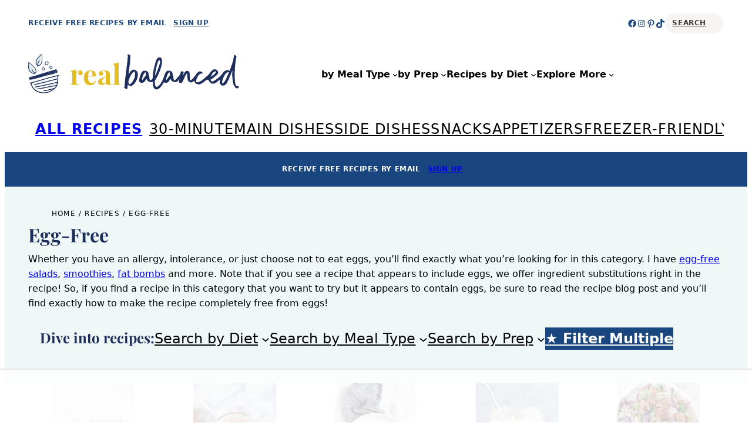

--- FILE ---
content_type: text/html
request_url: https://api.intentiq.com/profiles_engine/ProfilesEngineServlet?at=39&mi=10&dpi=936734067&pt=17&dpn=1&iiqidtype=2&iiqpcid=9c53a09a-f063-4f45-8519-7ecc65be61fd&iiqpciddate=1768917625830&pcid=a1411c71-d792-437e-baa5-a8a932d5e9eb&idtype=3&gdpr=0&japs=false&jaesc=0&jafc=0&jaensc=0&jsver=0.33&testGroup=A&source=pbjs&ABTestingConfigurationSource=group&abtg=A&vrref=https%3A%2F%2Frealbalanced.com%2Frecipe%2Fegg-free%2Fpage%2F10%2F
body_size: 54
content:
{"abPercentage":97,"adt":1,"ct":2,"isOptedOut":false,"data":{"eids":[]},"dbsaved":"false","ls":true,"cttl":86400000,"abTestUuid":"g_b36e0bce-263f-47e4-bc89-3f7a891f51ef","tc":9,"sid":1180309271}

--- FILE ---
content_type: text/html; charset=utf-8
request_url: https://www.google.com/recaptcha/api2/aframe
body_size: 263
content:
<!DOCTYPE HTML><html><head><meta http-equiv="content-type" content="text/html; charset=UTF-8"></head><body><script nonce="HfeGZyL-crHoAPPeMn12vA">/** Anti-fraud and anti-abuse applications only. See google.com/recaptcha */ try{var clients={'sodar':'https://pagead2.googlesyndication.com/pagead/sodar?'};window.addEventListener("message",function(a){try{if(a.source===window.parent){var b=JSON.parse(a.data);var c=clients[b['id']];if(c){var d=document.createElement('img');d.src=c+b['params']+'&rc='+(localStorage.getItem("rc::a")?sessionStorage.getItem("rc::b"):"");window.document.body.appendChild(d);sessionStorage.setItem("rc::e",parseInt(sessionStorage.getItem("rc::e")||0)+1);localStorage.setItem("rc::h",'1768917633735');}}}catch(b){}});window.parent.postMessage("_grecaptcha_ready", "*");}catch(b){}</script></body></html>

--- FILE ---
content_type: text/css
request_url: https://realbalanced.com/wp-content/themes/creator-theme-premium/assets/styles/layout.css?ver=1730227052
body_size: -56
content:
.site-header,.site-header-after{position:relative}.site-header-after,.site-footer-before+.site-footer{margin-top:0}@media(min-width: 1024px){.has-content-sidebar{justify-content:space-between}.has-content-sidebar .is-content{max-width:730px}}.has-content-sidebar .is-content .alignwide{margin-left:calc(var(--wp--style--root--padding-right)/-2) !important;margin-right:calc(var(--wp--style--root--padding-right)/-2) !important}@media(min-width: 782px)and (max-width: 1023px){.wp-block-columns.has-content-sidebar{flex-wrap:wrap !important}.wp-block-columns.has-content-sidebar:not(.is-not-stacked-on-mobile)>.wp-block-column{flex-basis:100% !important}}.has-content-sidebar:not(.wp-block-columns) .is-content,.has-content-sidebar:not(.wp-block-columns) .is-sidebar{overflow-wrap:break-word;max-width:100%}@media(min-width: 1024px){.has-content-sidebar:not(.wp-block-column) .is-content{width:calc(100% - 380px);max-width:730px}.has-content-sidebar:not(.wp-block-column) .is-sidebar{width:340px}}figure{line-height:1}.wp-block-search.wp-block-search__button-only .wp-block-search__button{max-width:unset}.comment-reply-title{margin-top:0}.wp-block-post-comments-form label{font-weight:600}.wp-block-post-comments-form .form-submit{margin-bottom:0}.tasty-recipes-comment-form legend{font-weight:600}


--- FILE ---
content_type: text/css
request_url: https://realbalanced.com/wp-content/themes/creator-theme-premium/assets/styles/utility-classes.css?ver=1730227052
body_size: 3590
content:
@media(max-width: 781px){body:not(.editor-styles-wrapper,.block-editor-page) .hide-on-mobile{display:none}body:not(.editor-styles-wrapper,.block-editor-page) .hide-on-mobile-important{display:none !important}}@media(min-width: 782px)and (max-width: 1023px){body:not(.editor-styles-wrapper,.block-editor-page) .hide-on-tablet{display:none}body:not(.editor-styles-wrapper,.block-editor-page) .hide-on-tablet-important{display:none !important}}@media(min-width: 1024px){body:not(.editor-styles-wrapper,.block-editor-page) .hide-on-desktop{display:none}body:not(.editor-styles-wrapper,.block-editor-page) .hide-on-desktop-important{display:none !important}}.has-icon{--icon-width: 1em;--icon-mask-image: url("data:image/svg+xml;charset=utf-8,<svg xmlns='http://www.w3.org/2000/svg' width='1em' height='1em' viewBox='0 0 15 15'><path fill='currentColor' fill-rule='evenodd' d='M9.854 3.146L14.207 7.5l-4.353 4.354l-.708-.708L12.293 8H1V7h11.293L9.146 3.854l.708-.708Z' clip-rule='evenodd'/></svg>");--icon-mask-size: contain;--icon-transition: transform var(--wp--custom--transition);--icon-transform_hover: translate(0.2em)}.has-icon .wp-element-button,.has-icon .wp-block-button__link,.has-icon.wp-block-read-more{position:relative}.has-icon .wp-element-button::before,.has-icon .wp-element-button::after,.has-icon .wp-block-button__link::before,.has-icon .wp-block-button__link::after,.has-icon.wp-block-read-more::before,.has-icon.wp-block-read-more::after{background-color:var(--icon-color, currentColor);display:inline-block;width:var(--icon-width);height:auto;aspect-ratio:1;vertical-align:middle;transform:var(--icon-transform);transition:var(--icon-transition, none);mask-image:var(--icon-mask-image);-webkit-mask-image:var(--icon-mask-image);mask-repeat:no-repeat;-webkit-mask-repeat:no-repeat;mask-size:var(--icon-mask-size);-webkit-mask-size:var(--icon-mask-size);mask-position:center;-webkit-mask-position:center;margin-left:.5em}.has-icon .wp-element-button::before,.has-icon .wp-block-button__link::before,.has-icon.wp-block-read-more::before{margin-right:.5em;margin-left:0}.has-icon .wp-element-button::after,.has-icon .wp-block-button__link::after,.has-icon.wp-block-read-more::after{content:""}.has-icon .wp-element-button:hover::before,.has-icon .wp-element-button:hover::after,.has-icon .wp-block-button__link:hover::before,.has-icon .wp-block-button__link:hover::after,.has-icon.wp-block-read-more:hover::before,.has-icon.wp-block-read-more:hover::after{transform:var(--icon-transform_hover, var(--icon-transform))}.has-icon-before .wp-element-button::before,.has-icon-before .wp-block-button__link::before,.has-icon-before.wp-block-read-more::before{content:""}.has-icon-before .wp-element-button::after,.has-icon-before .wp-block-button__link::after,.has-icon-before.wp-block-read-more::after{content:none}.has-icon.has-icon-color-base{--icon-color: var(--wp--preset--color--base)}.has-icon.has-icon-color-base-alt{--icon-color: var(--wp--preset--color--base-alt)}.has-icon.has-icon-color-contrast{--icon-color: var(--wp--preset--color--contrast)}.has-icon.has-icon-color-primary{--icon-color: var(--wp--preset--color--primary)}.has-icon.has-icon-color-secondary{--icon-color: var(--wp--preset--color--secondary)}.has-icon.has-icon-color-tertiary{--icon-color: var(--wp--preset--color--tertiary)}.has-icon.has-icon-color-neutral{--icon-color: var(--wp--preset--color--neutral)}.has-icon.has-icon-arrow .wp-element-button::before,.has-icon.has-icon-arrow .wp-element-button::after,.has-icon.has-icon-arrow .wp-block-button__link::before,.has-icon.has-icon-arrow .wp-block-button__link::after{--icon-mask-image: url("data:image/svg+xml;charset=utf-8,<svg xmlns='http://www.w3.org/2000/svg' width='1em' height='1em' viewBox='0 0 15 15'><path fill='currentColor' fill-rule='evenodd' d='M9.854 3.146L14.207 7.5l-4.353 4.354l-.708-.708L12.293 8H1V7h11.293L9.146 3.854l.708-.708Z' clip-rule='evenodd'/></svg>")}.has-icon.has-icon-chevron .wp-element-button::before,.has-icon.has-icon-chevron .wp-element-button::after,.has-icon.has-icon-chevron .wp-block-button__link::before,.has-icon.has-icon-chevron .wp-block-button__link::after{--icon-mask-image: url("data:image/svg+xml;charset=utf-8,<svg xmlns='http://www.w3.org/2000/svg' viewBox='0 0 320 512'><path d='M305 239c9.4 9.4 9.4 24.6 0 33.9L113 465c-9.4 9.4-24.6 9.4-33.9 0s-9.4-24.6 0-33.9l175-175L79 81c-9.4-9.4-9.4-24.6 0-33.9s24.6-9.4 33.9 0L305 239z'/></svg>")}.has-icon.has-icon-search .wp-element-button::before,.has-icon.has-icon-search .wp-element-button::after,.has-icon.has-icon-search .wp-block-button__link::before,.has-icon.has-icon-search .wp-block-button__link::after{--icon-mask-image: url("data:image/svg+xml,%3Csvg xmlns='http://www.w3.org/2000/svg' width='24' height='24' viewBox='0 0 24 24'%3E%3Cpath fill='currentColor' d='m19.6 21l-6.3-6.3q-.75.6-1.725.95T9.5 16q-2.725 0-4.612-1.888T3 9.5q0-2.725 1.888-4.612T9.5 3q2.725 0 4.612 1.888T16 9.5q0 1.1-.35 2.075T14.7 13.3l6.3 6.3l-1.4 1.4ZM9.5 14q1.875 0 3.188-1.313T14 9.5q0-1.875-1.313-3.188T9.5 5Q7.625 5 6.312 6.313T5 9.5q0 1.875 1.313 3.188T9.5 14Z'/%3E%3C/svg%3E");--icon-transform_hover: rotate(12deg)}.has-icon.icon-margin-left-auto .wp-element-button,.has-icon.icon-margin-left-auto .wp-block-button__link{display:flex}.has-icon.icon-margin-left-auto .wp-element-button::before,.has-icon.icon-margin-left-auto .wp-element-button::after,.has-icon.icon-margin-left-auto .wp-block-button__link::before,.has-icon.icon-margin-left-auto .wp-block-button__link::after{margin-left:auto}.has-icon.rotate-icon-90 .wp-element-button::before,.has-icon.rotate-icon-90 .wp-element-button::after,.has-icon.rotate-icon-90 .wp-block-button__link::before,.has-icon.rotate-icon-90 .wp-block-button__link::after{--icon-transform: rotate(90deg);--icon-transform_hover: rotate(90deg) translate(0.2em)}.has-icon.rotate-icon-180 .wp-element-button::before,.has-icon.rotate-icon-180 .wp-element-button::after,.has-icon.rotate-icon-180 .wp-block-button__link::before,.has-icon.rotate-icon-180 .wp-block-button__link::after{--icon-transform: rotate(180deg);--icon-transform_hover: rotate(180deg) translate(0.2em)}.has-icon.rotate-icon-270 .wp-element-button::before,.has-icon.rotate-icon-270 .wp-element-button::after,.has-icon.rotate-icon-270 .wp-block-button__link::before,.has-icon.rotate-icon-270 .wp-block-button__link::after{--icon-transform: rotate(270deg);--icon-transform_hover: rotate(270deg) translate(0.2em)}.has-icon.hide-content .wp-element-button,.has-icon.hide-content .wp-block-button__link{display:grid;width:var(--button-min-size, 48px);min-height:var(--button-min-size, 48px);grid-template-columns:var(--button-min-size, 48px) auto;white-space:nowrap;overflow:hidden;padding:0;justify-content:left}.has-icon.hide-content .wp-element-button::before,.has-icon.hide-content .wp-element-button::after,.has-icon.hide-content .wp-block-button__link::before,.has-icon.hide-content .wp-block-button__link::after{order:-1;margin:0;display:flex;justify-self:center;align-items:center}.editor-styles-wrapper .fix-hovers .wp-element-button:hover,.editor-styles-wrapper .fix-hovers .wp-element-button:focus,.editor-styles-wrapper .fix-hovers .wp-element-button:active,.editor-styles-wrapper .fix-hovers .wp-block-button__link:hover,.editor-styles-wrapper .fix-hovers .wp-block-button__link:focus,.editor-styles-wrapper .fix-hovers .wp-block-button__link:active,.editor-styles-wrapper .fix-hovers.wp-block-read-more:hover,.editor-styles-wrapper .fix-hovers.wp-block-read-more:focus,.editor-styles-wrapper .fix-hovers.wp-block-read-more:active,.fix-hovers .wp-element-button:hover,.fix-hovers .wp-element-button:focus,.fix-hovers .wp-element-button:active,.fix-hovers .wp-block-button__link:hover,.fix-hovers .wp-block-button__link:focus,.fix-hovers .wp-block-button__link:active,.fix-hovers.wp-block-read-more:hover,.fix-hovers.wp-block-read-more:focus,.fix-hovers.wp-block-read-more:active{color:currentColor !important;border-color:rgba(0,0,0,0);box-shadow:none}.editor-styles-wrapper .fix-hovers .wp-element-button:hover,.editor-styles-wrapper .fix-hovers .wp-block-button__link:hover,.editor-styles-wrapper .fix-hovers.wp-block-read-more:hover,.fix-hovers .wp-element-button:hover,.fix-hovers .wp-block-button__link:hover,.fix-hovers.wp-block-read-more:hover{text-decoration:underline}.editor-styles-wrapper .fix-hovers .wp-element-button:focus,.editor-styles-wrapper .fix-hovers .wp-block-button__link:focus,.editor-styles-wrapper .fix-hovers.wp-block-read-more:focus,.fix-hovers .wp-element-button:focus,.fix-hovers .wp-block-button__link:focus,.fix-hovers.wp-block-read-more:focus{text-decoration:underline dashed}.editor-styles-wrapper .fix-hovers .wp-element-button:active,.editor-styles-wrapper .fix-hovers .wp-block-button__link:active,.editor-styles-wrapper .fix-hovers.wp-block-read-more:active,.fix-hovers .wp-element-button:active,.fix-hovers .wp-block-button__link:active,.fix-hovers.wp-block-read-more:active{text-decoration:underline dotted}.editor-styles-wrapper p.fix-hovers a,p.fix-hovers a{text-decoration:none}.editor-styles-wrapper p.fix-hovers a:hover,p.fix-hovers a:hover{text-decoration:underline}.editor-styles-wrapper p.fix-hovers a:focus,p.fix-hovers a:focus{text-decoration:underline dashed}.editor-styles-wrapper p.fix-hovers a:active,p.fix-hovers a:active{text-decoration:underline dotted}.editor-styles-wrapper .fix-typography .wp-element-button,.editor-styles-wrapper .fix-typography .wp-block-button__link,.fix-typography .wp-element-button,.fix-typography .wp-block-button__link{font-family:inherit;font-weight:inherit;letter-spacing:inherit;line-height:inherit;text-transform:inherit}.editor-styles-wrapper .fix-fontfamily .wp-element-button,.editor-styles-wrapper .fix-fontfamily .wp-block-button__link,.fix-fontfamily .wp-element-button,.fix-fontfamily .wp-block-button__link{font-family:inherit !important}.editor-styles-wrapper .fix-fontappearance .wp-element-button,.editor-styles-wrapper .fix-fontappearance .wp-block-button__link,.fix-fontappearance .wp-element-button,.fix-fontappearance .wp-block-button__link{font-weight:inherit !important}.editor-styles-wrapper .fix-letterspacing .wp-element-button,.editor-styles-wrapper .fix-letterspacing .wp-block-button__link,.fix-letterspacing .wp-element-button,.fix-letterspacing .wp-block-button__link{letter-spacing:inherit !important}.editor-styles-wrapper .fix-lineheight .wp-element-button,.editor-styles-wrapper .fix-lineheight .wp-block-button__link,.fix-lineheight .wp-element-button,.fix-lineheight .wp-block-button__link{line-height:inherit !important}.editor-styles-wrapper .fix-lettercase .wp-element-button,.editor-styles-wrapper .fix-lettercase .wp-block-button__link,.fix-lettercase .wp-element-button,.fix-lettercase .wp-block-button__link{text-transform:inherit !important}.position-relative{position:relative}.margin-top-20-negative{margin-top:calc(var(--wp--preset--spacing--20)*-1) !important}@media(max-width: 781px){.mobile-margin-top-20-negative{margin-top:calc(var(--wp--preset--spacing--20)*-1) !important}}@media(min-width: 782px)and (max-width: 1023px){.tablet-margin-top-20-negative{margin-top:calc(var(--wp--preset--spacing--20)*-1) !important}}@media(min-width: 1024px){.desktop-margin-top-20-negative{margin-top:calc(var(--wp--preset--spacing--20)*-1) !important}}.margin-top-30-negative{margin-top:calc(var(--wp--preset--spacing--30)*-1) !important}@media(max-width: 781px){.mobile-margin-top-30-negative{margin-top:calc(var(--wp--preset--spacing--30)*-1) !important}}@media(min-width: 782px)and (max-width: 1023px){.tablet-margin-top-30-negative{margin-top:calc(var(--wp--preset--spacing--30)*-1) !important}}@media(min-width: 1024px){.desktop-margin-top-30-negative{margin-top:calc(var(--wp--preset--spacing--30)*-1) !important}}.margin-top-40-negative{margin-top:calc(var(--wp--preset--spacing--40)*-1) !important}@media(max-width: 781px){.mobile-margin-top-40-negative{margin-top:calc(var(--wp--preset--spacing--40)*-1) !important}}@media(min-width: 782px)and (max-width: 1023px){.tablet-margin-top-40-negative{margin-top:calc(var(--wp--preset--spacing--40)*-1) !important}}@media(min-width: 1024px){.desktop-margin-top-40-negative{margin-top:calc(var(--wp--preset--spacing--40)*-1) !important}}.margin-top-50-negative{margin-top:calc(var(--wp--preset--spacing--50)*-1) !important}@media(max-width: 781px){.mobile-margin-top-50-negative{margin-top:calc(var(--wp--preset--spacing--50)*-1) !important}}@media(min-width: 782px)and (max-width: 1023px){.tablet-margin-top-50-negative{margin-top:calc(var(--wp--preset--spacing--50)*-1) !important}}@media(min-width: 1024px){.desktop-margin-top-50-negative{margin-top:calc(var(--wp--preset--spacing--50)*-1) !important}}.margin-top-60-negative{margin-top:calc(var(--wp--preset--spacing--60)*-1) !important}@media(max-width: 781px){.mobile-margin-top-60-negative{margin-top:calc(var(--wp--preset--spacing--60)*-1) !important}}@media(min-width: 782px)and (max-width: 1023px){.tablet-margin-top-60-negative{margin-top:calc(var(--wp--preset--spacing--60)*-1) !important}}@media(min-width: 1024px){.desktop-margin-top-60-negative{margin-top:calc(var(--wp--preset--spacing--60)*-1) !important}}.margin-top-70-negative{margin-top:calc(var(--wp--preset--spacing--70)*-1) !important}@media(max-width: 781px){.mobile-margin-top-70-negative{margin-top:calc(var(--wp--preset--spacing--70)*-1) !important}}@media(min-width: 782px)and (max-width: 1023px){.tablet-margin-top-70-negative{margin-top:calc(var(--wp--preset--spacing--70)*-1) !important}}@media(min-width: 1024px){.desktop-margin-top-70-negative{margin-top:calc(var(--wp--preset--spacing--70)*-1) !important}}.margin-top-80-negative{margin-top:calc(var(--wp--preset--spacing--80)*-1) !important}@media(max-width: 781px){.mobile-margin-top-80-negative{margin-top:calc(var(--wp--preset--spacing--80)*-1) !important}}@media(min-width: 782px)and (max-width: 1023px){.tablet-margin-top-80-negative{margin-top:calc(var(--wp--preset--spacing--80)*-1) !important}}@media(min-width: 1024px){.desktop-margin-top-80-negative{margin-top:calc(var(--wp--preset--spacing--80)*-1) !important}}.margin-right-20-negative{margin-right:calc(var(--wp--preset--spacing--20)*-1) !important}@media(max-width: 781px){.mobile-margin-right-20-negative{margin-right:calc(var(--wp--preset--spacing--20)*-1) !important}}@media(min-width: 782px)and (max-width: 1023px){.tablet-margin-right-20-negative{margin-right:calc(var(--wp--preset--spacing--20)*-1) !important}}@media(min-width: 1024px){.desktop-margin-right-20-negative{margin-right:calc(var(--wp--preset--spacing--20)*-1) !important}}.margin-right-30-negative{margin-right:calc(var(--wp--preset--spacing--30)*-1) !important}@media(max-width: 781px){.mobile-margin-right-30-negative{margin-right:calc(var(--wp--preset--spacing--30)*-1) !important}}@media(min-width: 782px)and (max-width: 1023px){.tablet-margin-right-30-negative{margin-right:calc(var(--wp--preset--spacing--30)*-1) !important}}@media(min-width: 1024px){.desktop-margin-right-30-negative{margin-right:calc(var(--wp--preset--spacing--30)*-1) !important}}.margin-right-40-negative{margin-right:calc(var(--wp--preset--spacing--40)*-1) !important}@media(max-width: 781px){.mobile-margin-right-40-negative{margin-right:calc(var(--wp--preset--spacing--40)*-1) !important}}@media(min-width: 782px)and (max-width: 1023px){.tablet-margin-right-40-negative{margin-right:calc(var(--wp--preset--spacing--40)*-1) !important}}@media(min-width: 1024px){.desktop-margin-right-40-negative{margin-right:calc(var(--wp--preset--spacing--40)*-1) !important}}.margin-right-50-negative{margin-right:calc(var(--wp--preset--spacing--50)*-1) !important}@media(max-width: 781px){.mobile-margin-right-50-negative{margin-right:calc(var(--wp--preset--spacing--50)*-1) !important}}@media(min-width: 782px)and (max-width: 1023px){.tablet-margin-right-50-negative{margin-right:calc(var(--wp--preset--spacing--50)*-1) !important}}@media(min-width: 1024px){.desktop-margin-right-50-negative{margin-right:calc(var(--wp--preset--spacing--50)*-1) !important}}.margin-right-60-negative{margin-right:calc(var(--wp--preset--spacing--60)*-1) !important}@media(max-width: 781px){.mobile-margin-right-60-negative{margin-right:calc(var(--wp--preset--spacing--60)*-1) !important}}@media(min-width: 782px)and (max-width: 1023px){.tablet-margin-right-60-negative{margin-right:calc(var(--wp--preset--spacing--60)*-1) !important}}@media(min-width: 1024px){.desktop-margin-right-60-negative{margin-right:calc(var(--wp--preset--spacing--60)*-1) !important}}.margin-right-70-negative{margin-right:calc(var(--wp--preset--spacing--70)*-1) !important}@media(max-width: 781px){.mobile-margin-right-70-negative{margin-right:calc(var(--wp--preset--spacing--70)*-1) !important}}@media(min-width: 782px)and (max-width: 1023px){.tablet-margin-right-70-negative{margin-right:calc(var(--wp--preset--spacing--70)*-1) !important}}@media(min-width: 1024px){.desktop-margin-right-70-negative{margin-right:calc(var(--wp--preset--spacing--70)*-1) !important}}.margin-right-80-negative{margin-right:calc(var(--wp--preset--spacing--80)*-1) !important}@media(max-width: 781px){.mobile-margin-right-80-negative{margin-right:calc(var(--wp--preset--spacing--80)*-1) !important}}@media(min-width: 782px)and (max-width: 1023px){.tablet-margin-right-80-negative{margin-right:calc(var(--wp--preset--spacing--80)*-1) !important}}@media(min-width: 1024px){.desktop-margin-right-80-negative{margin-right:calc(var(--wp--preset--spacing--80)*-1) !important}}.margin-bottom-20-negative{margin-bottom:calc(var(--wp--preset--spacing--20)*-1) !important}@media(max-width: 781px){.mobile-margin-bottom-20-negative{margin-bottom:calc(var(--wp--preset--spacing--20)*-1) !important}}@media(min-width: 782px)and (max-width: 1023px){.tablet-margin-bottom-20-negative{margin-bottom:calc(var(--wp--preset--spacing--20)*-1) !important}}@media(min-width: 1024px){.desktop-margin-bottom-20-negative{margin-bottom:calc(var(--wp--preset--spacing--20)*-1) !important}}.margin-bottom-30-negative{margin-bottom:calc(var(--wp--preset--spacing--30)*-1) !important}@media(max-width: 781px){.mobile-margin-bottom-30-negative{margin-bottom:calc(var(--wp--preset--spacing--30)*-1) !important}}@media(min-width: 782px)and (max-width: 1023px){.tablet-margin-bottom-30-negative{margin-bottom:calc(var(--wp--preset--spacing--30)*-1) !important}}@media(min-width: 1024px){.desktop-margin-bottom-30-negative{margin-bottom:calc(var(--wp--preset--spacing--30)*-1) !important}}.margin-bottom-40-negative{margin-bottom:calc(var(--wp--preset--spacing--40)*-1) !important}@media(max-width: 781px){.mobile-margin-bottom-40-negative{margin-bottom:calc(var(--wp--preset--spacing--40)*-1) !important}}@media(min-width: 782px)and (max-width: 1023px){.tablet-margin-bottom-40-negative{margin-bottom:calc(var(--wp--preset--spacing--40)*-1) !important}}@media(min-width: 1024px){.desktop-margin-bottom-40-negative{margin-bottom:calc(var(--wp--preset--spacing--40)*-1) !important}}.margin-bottom-50-negative{margin-bottom:calc(var(--wp--preset--spacing--50)*-1) !important}@media(max-width: 781px){.mobile-margin-bottom-50-negative{margin-bottom:calc(var(--wp--preset--spacing--50)*-1) !important}}@media(min-width: 782px)and (max-width: 1023px){.tablet-margin-bottom-50-negative{margin-bottom:calc(var(--wp--preset--spacing--50)*-1) !important}}@media(min-width: 1024px){.desktop-margin-bottom-50-negative{margin-bottom:calc(var(--wp--preset--spacing--50)*-1) !important}}.margin-bottom-60-negative{margin-bottom:calc(var(--wp--preset--spacing--60)*-1) !important}@media(max-width: 781px){.mobile-margin-bottom-60-negative{margin-bottom:calc(var(--wp--preset--spacing--60)*-1) !important}}@media(min-width: 782px)and (max-width: 1023px){.tablet-margin-bottom-60-negative{margin-bottom:calc(var(--wp--preset--spacing--60)*-1) !important}}@media(min-width: 1024px){.desktop-margin-bottom-60-negative{margin-bottom:calc(var(--wp--preset--spacing--60)*-1) !important}}.margin-bottom-70-negative{margin-bottom:calc(var(--wp--preset--spacing--70)*-1) !important}@media(max-width: 781px){.mobile-margin-bottom-70-negative{margin-bottom:calc(var(--wp--preset--spacing--70)*-1) !important}}@media(min-width: 782px)and (max-width: 1023px){.tablet-margin-bottom-70-negative{margin-bottom:calc(var(--wp--preset--spacing--70)*-1) !important}}@media(min-width: 1024px){.desktop-margin-bottom-70-negative{margin-bottom:calc(var(--wp--preset--spacing--70)*-1) !important}}.margin-bottom-80-negative{margin-bottom:calc(var(--wp--preset--spacing--80)*-1) !important}@media(max-width: 781px){.mobile-margin-bottom-80-negative{margin-bottom:calc(var(--wp--preset--spacing--80)*-1) !important}}@media(min-width: 782px)and (max-width: 1023px){.tablet-margin-bottom-80-negative{margin-bottom:calc(var(--wp--preset--spacing--80)*-1) !important}}@media(min-width: 1024px){.desktop-margin-bottom-80-negative{margin-bottom:calc(var(--wp--preset--spacing--80)*-1) !important}}.margin-left-20-negative{margin-left:calc(var(--wp--preset--spacing--20)*-1) !important}@media(max-width: 781px){.mobile-margin-left-20-negative{margin-left:calc(var(--wp--preset--spacing--20)*-1) !important}}@media(min-width: 782px)and (max-width: 1023px){.tablet-margin-left-20-negative{margin-left:calc(var(--wp--preset--spacing--20)*-1) !important}}@media(min-width: 1024px){.desktop-margin-left-20-negative{margin-left:calc(var(--wp--preset--spacing--20)*-1) !important}}.margin-left-30-negative{margin-left:calc(var(--wp--preset--spacing--30)*-1) !important}@media(max-width: 781px){.mobile-margin-left-30-negative{margin-left:calc(var(--wp--preset--spacing--30)*-1) !important}}@media(min-width: 782px)and (max-width: 1023px){.tablet-margin-left-30-negative{margin-left:calc(var(--wp--preset--spacing--30)*-1) !important}}@media(min-width: 1024px){.desktop-margin-left-30-negative{margin-left:calc(var(--wp--preset--spacing--30)*-1) !important}}.margin-left-40-negative{margin-left:calc(var(--wp--preset--spacing--40)*-1) !important}@media(max-width: 781px){.mobile-margin-left-40-negative{margin-left:calc(var(--wp--preset--spacing--40)*-1) !important}}@media(min-width: 782px)and (max-width: 1023px){.tablet-margin-left-40-negative{margin-left:calc(var(--wp--preset--spacing--40)*-1) !important}}@media(min-width: 1024px){.desktop-margin-left-40-negative{margin-left:calc(var(--wp--preset--spacing--40)*-1) !important}}.margin-left-50-negative{margin-left:calc(var(--wp--preset--spacing--50)*-1) !important}@media(max-width: 781px){.mobile-margin-left-50-negative{margin-left:calc(var(--wp--preset--spacing--50)*-1) !important}}@media(min-width: 782px)and (max-width: 1023px){.tablet-margin-left-50-negative{margin-left:calc(var(--wp--preset--spacing--50)*-1) !important}}@media(min-width: 1024px){.desktop-margin-left-50-negative{margin-left:calc(var(--wp--preset--spacing--50)*-1) !important}}.margin-left-60-negative{margin-left:calc(var(--wp--preset--spacing--60)*-1) !important}@media(max-width: 781px){.mobile-margin-left-60-negative{margin-left:calc(var(--wp--preset--spacing--60)*-1) !important}}@media(min-width: 782px)and (max-width: 1023px){.tablet-margin-left-60-negative{margin-left:calc(var(--wp--preset--spacing--60)*-1) !important}}@media(min-width: 1024px){.desktop-margin-left-60-negative{margin-left:calc(var(--wp--preset--spacing--60)*-1) !important}}.margin-left-70-negative{margin-left:calc(var(--wp--preset--spacing--70)*-1) !important}@media(max-width: 781px){.mobile-margin-left-70-negative{margin-left:calc(var(--wp--preset--spacing--70)*-1) !important}}@media(min-width: 782px)and (max-width: 1023px){.tablet-margin-left-70-negative{margin-left:calc(var(--wp--preset--spacing--70)*-1) !important}}@media(min-width: 1024px){.desktop-margin-left-70-negative{margin-left:calc(var(--wp--preset--spacing--70)*-1) !important}}.margin-left-80-negative{margin-left:calc(var(--wp--preset--spacing--80)*-1) !important}@media(max-width: 781px){.mobile-margin-left-80-negative{margin-left:calc(var(--wp--preset--spacing--80)*-1) !important}}@media(min-width: 782px)and (max-width: 1023px){.tablet-margin-left-80-negative{margin-left:calc(var(--wp--preset--spacing--80)*-1) !important}}@media(min-width: 1024px){.desktop-margin-left-80-negative{margin-left:calc(var(--wp--preset--spacing--80)*-1) !important}}.margin-top-auto:not(.wp-block-navigation__container),.child-margin-top-auto>*{margin-top:auto !important}.height-100{height:100%}.height-100 .wp-block-media-text__content{height:100%}.child-height-100>*{height:100%}.width-100{width:100%}.child-width-100>*{width:100%}.is-background-size-contain{background-size:contain !important}.is-background-repeat-none{background-repeat:no-repeat}.position-absolute{position:absolute}@media(min-width: 1024px){.desktop-position-absolute{position:absolute}}.is-position-sticky{position:sticky;top:calc(0px + var(--wp-admin--admin-bar--position-offset, 0px));z-index:10}.main-margin-start-0 main{margin-block-start:0}.main-margin-end-0 main+*{margin-block-start:0}.line-height-1{line-height:1}.z-index-9{z-index:9}.opacity-8{opacity:calc(8/100)}.opacity-20{opacity:calc(20/100)}.opacity-40{opacity:calc(40/100)}.opacity-60{opacity:calc(60/100)}.opacity-80{opacity:calc(80/100)}.overflow-hidden{overflow:hidden}.force-cover>a,.force-cover>a>img,.force-cover>figure>img,.force-cover>img{width:100%;height:100%;object-fit:cover}.has-box-shadow{box-shadow:var(--wp--custom--shadow)}.child-has-box-shadow>*{box-shadow:var(--wp--custom--shadow)}@media(max-width: 781px){.mobile-50-percent{max-width:50%}}.is-square{aspect-ratio:1 !important;display:flex;align-items:center;justify-content:center;height:100%}.child-is-square>*{aspect-ratio:1 !important;display:flex;align-items:center;justify-content:center;height:100%}.rotate-4-deg,.hover-rotate-4-deg:hover{transition:var(--wp--custom--transition);transform:rotate(4deg)}.rotate-4-deg-negative,.hover-rotate-4-deg-negative:hover{transition:var(--wp--custom--transition);transform:rotate(-4deg)}.rotate-8-deg,.hover-rotate-8-deg:hover{transition:var(--wp--custom--transition);transform:rotate(8deg)}.rotate-8-deg-negative,.hover-rotate-8-deg-negative:hover{transition:var(--wp--custom--transition);transform:rotate(-8deg)}.rotate-12-deg,.hover-rotate-12-deg:hover{transition:var(--wp--custom--transition);transform:rotate(12deg)}.rotate-12-deg-negative,.hover-rotate-12-deg-negative:hover{transition:var(--wp--custom--transition);transform:rotate(-12deg)}.rotate-45-deg,.hover-rotate-45-deg:hover{transition:var(--wp--custom--transition);transform:rotate(45deg)}.rotate-45-deg-negative,.hover-rotate-45-deg-negative:hover{transition:var(--wp--custom--transition);transform:rotate(-45deg)}.rotate-90-deg,.hover-rotate-90-deg:hover{transition:var(--wp--custom--transition);transform:rotate(90deg)}.rotate-90-deg-negative,.hover-rotate-90-deg-negative:hover{transition:var(--wp--custom--transition);transform:rotate(-90deg)}.rotate-180-deg,.hover-rotate-180-deg:hover{transition:var(--wp--custom--transition);transform:rotate(180deg)}.rotate-180-deg-negative,.hover-rotate-180-deg-negative:hover{transition:var(--wp--custom--transition);transform:rotate(-180deg)}.rotate-270-deg,.hover-rotate-270-deg:hover{transition:var(--wp--custom--transition);transform:rotate(270deg)}.rotate-270-deg-negative,.hover-rotate-270-deg-negative:hover{transition:var(--wp--custom--transition);transform:rotate(-270deg)}.flex-center,.child-flex-center>*,.brand-logos .wp-block-image{display:flex !important;justify-content:center;align-items:center}.flex-shrink-0{flex-shrink:0}.row-reverse{flex-direction:row-reverse}@media(min-width: 1024px){.desktop-row-reverse{flex-direction:row-reverse}}.wp-block-group.is-vertical.column-reverse{flex-direction:column-reverse}@media(min-width: 1024px){.wp-block-group.is-layout-flex.is-vertical.desktop-column-reverse{flex-direction:column-reverse}}@media(max-width: 781px){.wp-block-columns.stacked-column-reverse:not(.is-not-stacked-on-mobile){flex-direction:column-reverse}}.editor-styles-wrapper .gap-0,.gap-0{gap:0}.editor-styles-wrapper .gap-0.wp-block-media-text,.gap-0.wp-block-media-text{gap:0}.editor-styles-wrapper .gap-20,.gap-20{gap:var(--wp--preset--spacing--20)}.editor-styles-wrapper .gap-20.wp-block-media-text,.gap-20.wp-block-media-text{gap:var(--wp--preset--spacing--20)}.editor-styles-wrapper .gap-30,.gap-30{gap:var(--wp--preset--spacing--30)}.editor-styles-wrapper .gap-30.wp-block-media-text,.gap-30.wp-block-media-text{gap:var(--wp--preset--spacing--30)}.editor-styles-wrapper .gap-40,.gap-40{gap:var(--wp--preset--spacing--40)}.editor-styles-wrapper .gap-40.wp-block-media-text,.gap-40.wp-block-media-text{gap:var(--wp--preset--spacing--40)}.editor-styles-wrapper .gap-50,.gap-50{gap:var(--wp--preset--spacing--50)}.editor-styles-wrapper .gap-50.wp-block-media-text,.gap-50.wp-block-media-text{gap:var(--wp--preset--spacing--50)}.editor-styles-wrapper .gap-60,.gap-60{gap:var(--wp--preset--spacing--60)}.editor-styles-wrapper .gap-60.wp-block-media-text,.gap-60.wp-block-media-text{gap:var(--wp--preset--spacing--60)}.editor-styles-wrapper .gap-70,.gap-70{gap:var(--wp--preset--spacing--70)}.editor-styles-wrapper .gap-70.wp-block-media-text,.gap-70.wp-block-media-text{gap:var(--wp--preset--spacing--70)}.editor-styles-wrapper .gap-80,.gap-80{gap:var(--wp--preset--spacing--80)}.editor-styles-wrapper .gap-80.wp-block-media-text,.gap-80.wp-block-media-text{gap:var(--wp--preset--spacing--80)}.wp-block-buttons.mobile-menu-scroll{overflow-x:scroll;flex-wrap:nowrap;scrollbar-width:none}@media(max-width: 1023px){.wp-block-buttons.mobile-menu-scroll{padding:0 var(--wp--style--root--padding-right)}}.wp-block-buttons.mobile-menu-scroll .wp-block-button{flex-shrink:0}.wp-block-buttons.mobile-menu-scroll-fix-margins{margin-left:calc(var(--wp--preset--spacing--50)*-1) !important;margin-right:calc(var(--wp--preset--spacing--50)*-1) !important;padding-left:var(--wp--preset--spacing--50);padding-right:var(--wp--preset--spacing--50)}


--- FILE ---
content_type: text/css
request_url: https://realbalanced.com/wp-content/themes/creator-theme-premium/assets/styles/deprecated/grid.css?ver=1730227051
body_size: -206
content:
@media(max-width: 781px){.is-layout-grid.mobile-grid-repeat-1{grid-template-columns:repeat(1, minmax(0, 1fr)) !important}.is-layout-grid.mobile-grid-repeat-2{grid-template-columns:repeat(2, minmax(0, 1fr)) !important}.is-layout-grid.mobile-grid-repeat-3{grid-template-columns:repeat(3, minmax(0, 1fr)) !important}.is-layout-grid.mobile-grid-repeat-4{grid-template-columns:repeat(4, minmax(0, 1fr)) !important}.is-layout-grid.mobile-grid-repeat-5{grid-template-columns:repeat(5, minmax(0, 1fr)) !important}.is-layout-grid.mobile-grid-repeat-6{grid-template-columns:repeat(6, minmax(0, 1fr)) !important}.is-layout-grid.mobile-grid-repeat-8{grid-template-columns:repeat(8, minmax(0, 1fr)) !important}.is-layout-grid.mobile-grid-repeat-7{grid-template-columns:repeat(7, minmax(0, 1fr)) !important}.is-layout-grid.mobile-grid-repeat-9{grid-template-columns:repeat(9, minmax(0, 1fr)) !important}.is-layout-grid.mobile-grid-repeat-10{grid-template-columns:repeat(10, minmax(0, 1fr)) !important}.is-layout-grid.mobile-grid-repeat-11{grid-template-columns:repeat(11, minmax(0, 1fr)) !important}.is-layout-grid.mobile-grid-repeat-12{grid-template-columns:repeat(12, minmax(0, 1fr)) !important}}@media(min-width: 782px)and (max-width: 1023px){.is-layout-grid.tablet-grid-repeat-1{grid-template-columns:repeat(1, minmax(0, 1fr)) !important}.is-layout-grid.tablet-grid-repeat-2{grid-template-columns:repeat(2, minmax(0, 1fr)) !important}.is-layout-grid.tablet-grid-repeat-3{grid-template-columns:repeat(3, minmax(0, 1fr)) !important}.is-layout-grid.tablet-grid-repeat-4{grid-template-columns:repeat(4, minmax(0, 1fr)) !important}.is-layout-grid.tablet-grid-repeat-5{grid-template-columns:repeat(5, minmax(0, 1fr)) !important}.is-layout-grid.tablet-grid-repeat-6{grid-template-columns:repeat(6, minmax(0, 1fr)) !important}.is-layout-grid.tablet-grid-repeat-8{grid-template-columns:repeat(8, minmax(0, 1fr)) !important}.is-layout-grid.tablet-grid-repeat-7{grid-template-columns:repeat(7, minmax(0, 1fr)) !important}.is-layout-grid.tablet-grid-repeat-9{grid-template-columns:repeat(9, minmax(0, 1fr)) !important}.is-layout-grid.tablet-grid-repeat-10{grid-template-columns:repeat(10, minmax(0, 1fr)) !important}.is-layout-grid.tablet-grid-repeat-11{grid-template-columns:repeat(11, minmax(0, 1fr)) !important}.is-layout-grid.tablet-grid-repeat-12{grid-template-columns:repeat(12, minmax(0, 1fr)) !important}}@media(min-width: 1024px){.is-layout-grid.desktop-grid-repeat-1{grid-template-columns:repeat(1, minmax(0, 1fr)) !important}.is-layout-grid.desktop-grid-repeat-2{grid-template-columns:repeat(2, minmax(0, 1fr)) !important}.is-layout-grid.desktop-grid-repeat-3{grid-template-columns:repeat(3, minmax(0, 1fr)) !important}.is-layout-grid.desktop-grid-repeat-4{grid-template-columns:repeat(4, minmax(0, 1fr)) !important}.is-layout-grid.desktop-grid-repeat-5{grid-template-columns:repeat(5, minmax(0, 1fr)) !important}.is-layout-grid.desktop-grid-repeat-6{grid-template-columns:repeat(6, minmax(0, 1fr)) !important}.is-layout-grid.desktop-grid-repeat-8{grid-template-columns:repeat(8, minmax(0, 1fr)) !important}.is-layout-grid.desktop-grid-repeat-7{grid-template-columns:repeat(7, minmax(0, 1fr)) !important}.is-layout-grid.desktop-grid-repeat-9{grid-template-columns:repeat(9, minmax(0, 1fr)) !important}.is-layout-grid.desktop-grid-repeat-10{grid-template-columns:repeat(10, minmax(0, 1fr)) !important}.is-layout-grid.desktop-grid-repeat-11{grid-template-columns:repeat(11, minmax(0, 1fr)) !important}.is-layout-grid.desktop-grid-repeat-12{grid-template-columns:repeat(12, minmax(0, 1fr)) !important}}


--- FILE ---
content_type: text/css
request_url: https://realbalanced.com/wp-content/themes/creator-theme-premium/assets/styles/deprecated/wpforms.css?ver=1730227051
body_size: -318
content:
.wpforms-container.wpforms-container-full .wpforms-form{width:100%;display:flex;flex-wrap:wrap;gap:var(--wp--preset--spacing--40)}.wpforms-container.wpforms-container-full .wpforms-form>.wpforms-field-container{flex:1 1 auto}.wpforms-container.wpforms-container-full .wpforms-form .wpforms-field-gdpr-checkbox{padding-top:var(--wp--preset--spacing--40)}.wpforms-container.wpforms-container-full .wpforms-form .wpforms-submit-container{padding:0;margin:0;flex:1 1 auto}.wpforms-container.wpforms-container-full.is-stacked .wpforms-form{flex-direction:column;flex-wrap:nowrap}.wpforms-container.wpforms-container-full.is-stacked .wpforms-field{margin:var(--wp--preset--spacing--40) 0}.wpforms-container.wpforms-container-full.is-stacked .wpforms-field:first-child{margin-top:0}.wpforms-container.wpforms-container-full.is-stacked .wpforms-field:last-child{margin-bottom:0}


--- FILE ---
content_type: text/css
request_url: https://realbalanced.com/wp-content/themes/creator-rb/assets/styles/utility-classes.css?ver=1730227108
body_size: -510
content:
.hover-underline a{text-decoration:none}.hover-underline a:hover{text-decoration:underline}


--- FILE ---
content_type: text/css
request_url: https://realbalanced.com/wp-content/themes/creator-rb/assets/styles/plugins/_index.css?ver=1730227108
body_size: 1200
content:
.ez-toc-counter{background:var(--wp--preset--color--base);box-shadow:var(--wp--custom--shadow);margin-top:var(--wp--preset--spacing--60) !important}.ez-toc-counter .ez-toc-cssicon-toggle-label{display:flex;align-items:center;justify-content:space-between;padding:var(--wp--preset--spacing--30) var(--wp--preset--spacing--40)}.ez-toc-counter .ez-toc-cssicon-toggle-label:hover{cursor:pointer}.ez-toc-counter .ez-toc-title{margin:calc(var(--wp--preset--spacing--60)*-1) 0 0;font-family:var(--wp--preset--font-family--tertiary);font-size:var(--wp--preset--font-size--huge);text-transform:lowercase;line-height:.4;color:var(--wp--preset--color--neutral-light)}.ez-toc-counter .ez-toc-list{margin-block-start:var(--wp--preset--spacing--30);margin-block-end:var(--wp--preset--spacing--30);padding:0 var(--wp--preset--spacing--50) var(--wp--preset--spacing--40);font-size:var(--wp--preset--font-size--medium);margin:0;list-style-type:none}.ez-toc-counter .ez-toc-link{color:var(--wp--preset--color--contrast);text-decoration:none}.ez-toc-counter .ez-toc-link:hover{text-decoration:underline}.wp-block-comment-content>p{margin:0;margin-block-start:var(--wp--preset--spacing--20)}.creator-recipe-header .dpsp-shortcode-wrapper{margin:0}.creator-recipe-header .dpsp-shortcode-wrapper .dpsp-network-btn{max-height:none !important;display:flex;justify-content:center;align-items:center;gap:var(--wp--preset--spacing--30);line-height:1;padding:var(--wp--preset--spacing--20) var(--wp--preset--spacing--30) !important}.creator-recipe-header .dpsp-shortcode-wrapper .dpsp-networks-btns-wrapper .dpsp-network-btn{font-family:inherit;font-size:inherit !important;background-color:var(--wp--preset--color--primary);border:4px solid var(--wp--preset--color--primary);color:var(--wp--preset--color--primary);height:auto}.creator-recipe-header .dpsp-shortcode-wrapper .dpsp-networks-btns-wrapper .dpsp-network-btn:hover{background-color:var(--wp--preset--color--contrast);border-color:var(--wp--preset--color--contrast);color:var(--wp--preset--color--contrast);box-shadow:none}.creator-recipe-header .dpsp-shortcode-wrapper .dpsp-networks-btns-wrapper .dpsp-network-btn .dpsp-network-icon{width:auto;height:auto;border:0;font-size:inherit;top:0;left:0;background-color:rgba(0,0,0,0) !important}.creator-recipe-header .dpsp-shortcode-wrapper .dpsp-network-icon-inner{height:auto}.creator-recipe-header .dpsp-shortcode-wrapper .dpsp-network-icon .dpsp-network-icon-inner svg{max-height:1.3em}.creator-recipe-header .dpsp-shortcode-wrapper .dpsp-networks-btns-wrapper .dpsp-network-btn .dpsp-network-label{padding:0}.creator-recipe-header .dpsp-shortcode-wrapper .dpsp-networks-btns-wrapper .dpsp-network-btn:after{content:none}#comments.comments-area{margin:0}#comments.comments-area #wpdcom .wpd-form-head{margin:0;border:0}#comments.comments-area #wpdcom .wpd-form-head:has(.wpd-login:only-child){padding:0}#comments.comments-area #wpdcom .wpd-form-wrap{background:var(--wp--preset--color--secondary-light);padding:var(--wp--preset--spacing--40)}#comments.comments-area #wpdcom .wpd_main_comm_form .wpd-avatar{display:none}#comments.comments-area #wpdcom .wpd_main_comm_form .wpd-textarea-wrap{flex-basis:100%}#comments.comments-area #wpdcom .wpd_main_comm_form .wpdiscuz-textarea-wrap{padding:var(--wp--preset--spacing--30) 0;display:block}#comments.comments-area #wpdcom .wpd_main_comm_form .wpd-form-row{clear:both}#comments.comments-area #wpdcom .wpd_main_comm_form .wpd-form-foot{margin-left:0}#comments.comments-area #wpdcom .wpd_main_comm_form .wpd-editor-buttons-right{margin-top:var(--wp--preset--spacing--30)}#comments.comments-area #wpdcom .wpd_main_comm_form .wc-field-submit{align-items:center}#comments.comments-area #wpdcom .wpd_main_comm_form .comment-form-wprm-rating{font-size:var(--wp--preset--font-size--x-small);display:flex;flex-wrap:wrap;align-items:center;gap:var(--wp--preset--spacing--20);margin:0 0 var(--wp--preset--spacing--20)}#comments.comments-area #wpdcom .wpd_main_comm_form .comment-form-wprm-rating .wprm-rating-stars{line-height:1}#comments.comments-area #wpdcom .wpd_main_comm_form .wmu-upload-wrap::before,#comments.comments-area #wpdcom .wpd_main_comm_form .wmu-upload-wrap::after{content:none !important}#comments.comments-area #wpdcom .wpd_main_comm_form .wmu-add{font-size:var(--wp--preset--font-size--x-small);font-weight:700;color:var(--wp--preset--color--white);background:var(--wp--preset--color--primary);padding:var(--wp--preset--spacing--20) var(--wp--preset--spacing--30);display:flex;gap:var(--wp--preset--spacing--30)}#comments.comments-area #wpdcom .wpd_main_comm_form .wmu-add:hover{background:var(--wp--preset--color--black)}#comments.comments-area #wpdcom .wpd_main_comm_form .wmu-add::before{content:"Upload an image"}#comments.comments-area #wpdcom .wpd_main_comm_form .wmu-add .fa-image{color:inherit}#comments.comments-area #wpdcom .wpdiscuz-comment-pagination .page-numbers{font-size:unset;height:40px;background-color:var(--wp--preset--color--primary);color:var(--wp--preset--color--base);text-decoration:none;border:0;border-radius:40px;display:inline-flex;justify-content:center;align-items:center}#comments.comments-area #wpdcom .wpdiscuz-comment-pagination .page-numbers:not(.prev):not(.next){width:40px}#comments.comments-area #wpdcom .wpdiscuz-comment-pagination .page-numbers.prev,#comments.comments-area #wpdcom .wpdiscuz-comment-pagination .page-numbers.next{padding-left:var(--wp--preset--spacing--40);padding-right:var(--wp--preset--spacing--40)}#comments.comments-area #wpdcom .wpdiscuz-comment-pagination a.page-numbers:hover{background-color:var(--wp--preset--color--black)}.wpforms-container.wpforms-container-full{margin-block-start:var(--wp--preset--spacing--30);--wpforms-button-size-margin-top: var(--wp--preset--spacing--30) !important;--wpforms-field-size-font-size: var( --wp--preset--font-size--small ) !important;--wpforms-button-size-font-size: var( --wp--preset--font-size--small ) !important}.wpforms-container.wpforms-container-full .wpforms-form .wpforms-field{margin-block-start:var(--wp--preset--spacing--30)}.wprm-recipe-details-unit{font-size:inherit}.wprm-recipe-template-snippet-creator-child{display:flex;flex-wrap:wrap;gap:var(--wp--preset--spacing--40)}.wprm-recipe-template-snippet-creator-child .wprm-recipe-details-container-inline{width:100%;font-size:var(--wp--preset--font-size--x-small);margin-bottom:calc(-1*var(--wp--preset--spacing--20))}.wprm-recipe-template-snippet-creator-child .wprm-recipe-details-container-inline .wprm-recipe-block-container-inline{margin-right:var(--wp--preset--spacing--30)}.wprm-recipe-template-snippet-creator-child .wprm-recipe-details-container-inline .wprm-recipe-details-label{font-weight:600}.wprm-recipe-template-snippet-creator-child .wprm-recipe-link{font-size:var(--wp--preset--font-size--x-small);font-weight:700;letter-spacing:.05em;transition:var(--wp--custom--transition);border:0 !important;margin:0}.wprm-recipe-template-snippet-creator-child .wprm-recipe-link:hover{background-color:var(--wp--preset--color--primary-dark) !important;color:var(--wp--preset--color--base) !important}.yoast-breadcrumbs a{color:inherit;text-decoration:none}.yoast-breadcrumbs a:hover{text-decoration:underline}.schema-faq-section{--aft--section--background: var(--wp--preset--color--base);box-shadow:var(--wp--custom--shadow);--aft--section--border-radius: 4px;--aft--summary--padding: 1em;--afb--answer--margin: -0.5em 0 0;--afb--answer--padding: 0 1em 1em}.schema-faq-question{font-size:inherit;font-family:var(--wp--preset--font-family--secondary)}


--- FILE ---
content_type: text/css
request_url: https://ads.adthrive.com/sites/5e7224dd8517f75513c5c03c/ads.min.css
body_size: 605
content:
/*.adthrive-device-desktop .adthrive-recipe, .adthrive-device-tablet .adthrive-recipe {
float: right;
clear: right;
margin-left: 10px;
position: relative;
z-index: 2;
}

.adthrive-sidebar.adthrive-stuck {
margin-top: 65px;
}
*/
.adthrive-footer-message {
background: #1d2e5c;
}

.adthrive-footer-message span {
border-top: 1px solid #606e8c;
font-family: Raleway,sans-serif;
color: #606e8c;
}

.adthrive-player-close {
top: -9px;
}

.nav-primary {
z-index: 9999999;
}

/* Disable ads on printed pages */
@media print {
	div[data-gg-moat], 
	body[data-gg-moat], 
	iframe[data-gg-moat-ifr],
	div[class*="kargo-ad"],
	.adthrive-ad,
	.adthrive-comscore {
		display: none!important;
		height: 0px;
		width: 0px;
		visibility: hidden;
	}
}
/* END disable ads on printed pages */

body.tasty-recipes-print-view #adthrive-ccpa-modal, body.tasty-recipes-print-view .adthrive-footer-message span {
display: none!important;  
}

body.category .adthrive-content {
  grid-column: 1 / -1;
}

body.adthrive-device-desktop .adthrive-player-position.adthrive-collapse-float.adthrive-collapse-bottom-right,
body.adthrive-device-tablet .adthrive-player-position.adthrive-collapse-mobile.adthrive-collapse-bottom-right {
    right: 70px !important; 
}

body.adthrive-device-desktop .adthrive-sticky-outstream,
body.adthrive-device-tablet .adthrive-sticky-outstream {
    margin-right: 70px;
}

.adthrive-ccpa-link, .adthrive-footer-message, .adthrive-privacy-preferences {
    margin-top: 0px !important;
}

.adthrive-device-desktop .adthrive-recipe,
.adthrive-device-tablet .adthrive-recipe {
	float: right;
	clear: right;
	margin-left: 10px;
}

/* Add a min height for video player in WPRM recipe card */
body.adthrive-device-desktop .wprm-recipe-video,
body.adthrive-device-tablet .wprm-recipe-video {
    min-height: 300px!important;
}
body.adthrive-device-phone .wprm-recipe-video {
    min-height:190px!important;
}

--- FILE ---
content_type: text/plain; charset=UTF-8
request_url: https://at.teads.tv/fpc?analytics_tag_id=PUB_17002&tfpvi=&gdpr_consent=&gdpr_status=22&gdpr_reason=220&ccpa_consent=&sv=prebid-v1
body_size: 56
content:
MTQ4YmMwMzMtZjE2MC00NDQ2LWEwN2EtMjA1MzIwZjg5MmJkIzItOQ==

--- FILE ---
content_type: text/plain
request_url: https://rtb.openx.net/openrtbb/prebidjs
body_size: -223
content:
{"id":"09ce5684-e419-4f49-a628-b732e7a7eea4","nbr":1}

--- FILE ---
content_type: text/plain
request_url: https://rtb.openx.net/openrtbb/prebidjs
body_size: -84
content:
{"id":"f391c68b-fe0a-46d0-8eb1-0f774d87fb97","nbr":0}

--- FILE ---
content_type: text/plain
request_url: https://rtb.openx.net/openrtbb/prebidjs
body_size: -223
content:
{"id":"220cf5a0-05a1-4875-b4b2-71fb0cbb34e4","nbr":0}

--- FILE ---
content_type: text/plain
request_url: https://rtb.openx.net/openrtbb/prebidjs
body_size: -223
content:
{"id":"379a9d8c-fc4d-4e93-ba32-00ef8c54f782","nbr":0}

--- FILE ---
content_type: text/plain
request_url: https://rtb.openx.net/openrtbb/prebidjs
body_size: -223
content:
{"id":"ee3bf880-55a0-47d5-9ab6-f4df5ee3b11b","nbr":0}

--- FILE ---
content_type: image/svg+xml
request_url: https://realbalanced.com/wp-content/uploads/2024/07/logo.svg
body_size: 12489
content:
<?xml version="1.0" encoding="UTF-8" standalone="no"?>
<svg xmlns="http://www.w3.org/2000/svg" xmlns:xlink="http://www.w3.org/1999/xlink" xmlns:serif="http://www.serif.com/" width="100%" height="100%" viewBox="0 0 2952 567" version="1.1" xml:space="preserve" style="fill-rule:evenodd;clip-rule:evenodd;stroke-linejoin:round;stroke-miterlimit:2;">
    <g transform="matrix(1,0,0,1,-33525,0)">
        <g id="Artboard1" transform="matrix(0.981382,0,0,1.37972,623.988,1229.15)">
            <rect x="33525.2" y="-890.867" width="3007.81" height="410.825" style="fill:none;"></rect>
            <clipPath id="_clip1">
                <rect x="33525.2" y="-890.867" width="3007.81" height="410.825"></rect>
            </clipPath>
            <g clip-path="url(#_clip1)">
                <g transform="matrix(15.5571,0,0,11.0656,33509,-683.657)">
                    <path d="M0,-10.86C0.374,-9.061 -0.359,-7.117 0.169,-5.332C0.661,-3.667 1.27,-2.446 2.801,-1.487C4.219,-0.599 6.162,0 6.675,-2.156C7.091,-3.907 6.18,-5.413 5.036,-6.612C4.242,-7.444 3.443,-8.262 2.543,-9.005C1.826,-9.597 1.06,-10.439 0.203,-10.823" style="fill:rgb(220,236,236);fill-rule:nonzero;"></path>
                </g>
                <g transform="matrix(15.5571,0,0,11.0656,33699.3,-772.949)">
                    <path d="M0,-10.361C-1.424,-9.529 -2.597,-8.209 -3.493,-7.084C-4.526,-5.79 -5.427,-4.483 -5.196,-2.793C-4.999,-1.346 -4.574,0 -2.813,-0.215C-0.51,-0.496 -0.012,-3.177 0.106,-5.048C0.221,-6.877 0.323,-8.565 0,-10.361" style="fill:rgb(220,236,236);fill-rule:nonzero;"></path>
                </g>
                <g transform="matrix(15.5571,0,0,11.0656,35042,-716.234)">
                    <path d="M0,1.049C0.066,1.049 0,1.245 0,1.31C-0.131,1.31 -0.131,1.049 0,1.049M-3.274,-0.784C-3.34,-0.719 -3.274,-0.457 -3.47,-0.523L-3.47,-0.784L-3.274,-0.784ZM-4.191,0.001C-4.125,0.067 -4.125,0.132 -4.125,0.263C-4.387,0.263 -4.125,0.197 -4.191,0.001M-5.894,2.751C-5.828,2.751 -5.762,2.751 -5.762,2.685C-5.828,2.685 -5.894,2.685 -5.894,2.751M0.066,1.703C-0.131,1.703 0,1.376 0,1.31C0.066,1.245 0.066,1.31 0.066,1.376C0.328,1.114 -0.131,0.394 -0.393,0.263C-1.179,0.525 -1.441,0.983 -1.964,1.572C-2.03,1.572 -2.095,1.507 -2.226,1.507C-3.601,3.471 -4.649,5.24 -5.304,7.859C-5.37,7.859 -5.37,7.793 -5.435,7.793C-5.632,8.841 -6.09,9.561 -5.894,10.543C-5.959,10.412 -5.828,10.412 -5.762,10.412C-5.697,11.198 -5.435,11.722 -4.911,12.049C-4.453,11.918 -4.191,11.591 -3.863,11.329C-3.863,11.46 -3.798,11.525 -3.733,11.591C-3.601,11.46 -3.601,11.198 -3.274,11.264C-3.143,11.067 -3.47,10.936 -3.274,10.936C-3.208,11.002 -3.143,11.002 -3.012,11.002C-2.619,10.478 -2.292,9.496 -1.833,9.299C-1.047,7.727 0.196,5.96 0.066,3.537C0.458,3.078 0.328,2.096 0.066,1.703C0.393,1.703 0.066,1.376 0.066,1.703M-6.613,-9.232C-6.613,-9.101 -6.745,-9.101 -6.679,-8.905C-6.483,-8.839 -6.483,-9.297 -6.613,-9.232M-6.875,-7.726C-6.875,-7.66 -6.875,-7.464 -6.679,-7.53C-6.679,-7.66 -6.745,-7.726 -6.875,-7.726M-6.941,-6.547C-7.072,-6.547 -7.072,-5.958 -6.941,-5.958C-7.007,-6.154 -6.548,-6.547 -6.941,-6.547M-7.399,-2.488C-7.465,-2.422 -7.596,-1.964 -7.399,-1.832C-7.465,-2.16 -7.269,-2.225 -7.399,-2.488M-7.596,-1.767C-7.465,-1.571 -7.792,-1.374 -7.596,-1.243C-7.531,-1.374 -7.269,-1.832 -7.596,-1.767M-7.792,-0.195C-7.727,-0.195 -7.661,-0.13 -7.661,-0.195C-7.661,-0.261 -7.792,-0.326 -7.792,-0.195M-8.12,2.358C-8.12,2.555 -8.054,2.62 -7.989,2.685C-7.989,2.555 -7.858,2.293 -8.12,2.358M-8.12,3.144C-7.989,3.144 -8.12,3.078 -8.12,3.144C-8.382,3.21 -8.054,3.471 -8.12,3.144M-8.382,4.977C-8.316,5.174 -8.512,5.174 -8.447,5.371C-8.185,5.501 -8.25,4.977 -8.382,4.977M-8.906,9.365C-8.84,9.365 -8.774,9.496 -8.774,9.365C-8.774,9.299 -8.906,9.299 -8.906,9.365M-2.357,-0.981C-2.422,-1.113 -2.554,-1.047 -2.554,-1.243C-2.422,-1.308 -1.833,-0.981 -1.833,-1.44C-1.571,-1.374 -0.851,-1.308 -0.589,-1.44C4.715,-0.261 2.554,7.532 0.458,10.085C0.524,10.347 0.393,10.347 0.393,10.543C0.196,10.674 0.262,10.543 0.066,10.543C0,10.74 -0.066,10.936 0,11.198C-1.637,12.181 -2.03,13.817 -4.518,13.622C-5.173,13.228 -5.828,12.966 -6.417,12.508C-6.81,13.752 -6.613,15.258 -7.007,16.502C-8.12,16.568 -9.036,15.913 -9.691,15.258C-9.233,13.883 -9.495,12.639 -9.167,11.264C-9.233,9.365 -8.578,7.008 -8.774,5.371C-8.316,5.174 -8.644,3.865 -8.185,3.537C-8.12,3.537 -8.12,3.471 -8.12,3.406C-8.185,3.406 -8.185,3.471 -8.185,3.537C-8.25,3.537 -8.316,3.602 -8.25,3.668C-8.447,3.078 -8.12,2.424 -8.185,1.703C-7.858,1.638 -8.12,2.096 -8.054,2.293C-7.858,2.031 -7.989,1.9 -7.858,1.703C-7.923,1.572 -7.989,1.572 -8.12,1.572C-8.054,-0.195 -7.727,-1.113 -7.661,-3.142C-7.465,-3.077 -7.596,-3.404 -7.334,-3.339C-7.531,-3.732 -7.727,-4.714 -7.203,-4.91C-7.072,-5.304 -7.465,-5.172 -7.399,-5.499C-7.007,-6.351 -7.137,-7.006 -6.941,-8.249C-6.875,-8.184 -6.81,-8.119 -6.81,-8.054C-6.613,-8.184 -6.613,-8.446 -6.613,-8.773C-6.745,-8.708 -6.81,-8.577 -6.81,-8.381C-6.941,-9.887 -6.483,-11.131 -6.548,-12.44C-6.221,-12.31 -6.352,-12.964 -6.613,-13.03C-6.613,-13.096 -6.548,-13.096 -6.483,-13.096C-6.417,-12.964 -6.352,-13.096 -6.483,-13.096C-6.417,-13.816 -6.875,-14.667 -6.483,-15.453C-5.5,-15.519 -4.846,-15.125 -4.191,-14.602C-3.929,-8.708 -5.304,-2.749 -5.632,2.555C-5.632,2.751 -5.762,2.947 -5.828,3.078C-5.632,3.078 -5.697,2.947 -5.5,3.078C-5.37,3.078 -5.632,2.882 -5.5,2.685C-5.37,3.013 -5.304,2.62 -5.238,2.489C-5.304,2.424 -5.435,2.358 -5.435,2.096C-5.042,2.227 -5.37,1.9 -5.238,1.769C-4.911,1.703 -5.304,2.031 -5.042,2.161C-4.911,1.769 -4.78,1.703 -4.715,1.114C-4.518,1.507 -4.256,0.786 -4.322,0.656C-4.453,0.721 -4.453,0.983 -4.584,1.049C-4.78,0.918 -4.584,0.525 -4.453,0.525C-4.191,0.459 -4.256,0.656 -4.191,0.721C-4.06,0.656 -3.995,0.394 -4.125,0.263C-3.405,0.067 -3.143,-0.719 -2.357,-0.981" style="fill:rgb(29,46,92);fill-rule:nonzero;"></path>
                </g>
                <g transform="matrix(15.5571,0,0,11.0656,35347.5,-640.861)">
                    <path d="M0,-3.602C0.066,-3.668 0.197,-3.602 0.197,-3.733C0.131,-3.668 0,-3.733 0,-3.602M-0.523,-3.209C-0.655,-3.144 -0.655,-2.882 -0.458,-2.816C-0.458,-2.947 -0.327,-3.275 -0.523,-3.209M-0.851,-2.423C-0.851,-2.554 -0.851,-2.62 -0.982,-2.62C-0.982,-2.488 -0.982,-2.358 -0.917,-2.358C-0.917,-2.423 -0.917,-2.488 -0.851,-2.423M-9.887,-5.763C-9.953,-5.763 -9.953,-5.828 -10.084,-5.828C-10.673,-5.435 -11.132,-4.65 -11.525,-4.257C-12.179,-2.423 -13.358,-0.262 -13.096,1.768C-11.917,0.262 -10.87,-1.31 -9.691,-2.816C-9.625,-3.733 -9.56,-4.911 -9.887,-5.763M1.114,-4.322C1.375,-4.126 1.179,-3.602 0.982,-3.405C1.114,-3.209 1.114,-3.405 1.179,-3.536C1.441,-3.144 0.786,-2.882 0.917,-2.293C0.524,-2.423 0.655,-2.03 0.655,-1.834C0.131,-1.834 0.066,-0.852 -0.131,-0.459L-0.261,-0.459L-0.261,-0.655C-0.393,-0.655 -0.393,-0.459 -0.261,-0.459L-0.261,-0.262C-0.393,-0.262 -0.458,-0.262 -0.458,-0.394C-0.523,-0.394 -0.589,-0.328 -0.589,-0.197C-0.72,-0.197 -0.851,0.065 -0.589,-0.001C-0.655,0.13 -0.72,0.13 -0.851,0.065C-0.72,0.327 -0.917,0.72 -1.244,0.523C-1.244,1.505 -2.161,1.637 -2.422,2.422L-2.619,2.422C-4.649,4.256 -8.709,2.815 -8.905,0.065C-10.019,1.505 -10.673,3.405 -12.703,3.929C-14.013,3.929 -15.061,3.667 -15.715,2.684C-15.847,0.523 -15.191,-0.852 -14.733,-2.751C-14.668,-2.751 -14.537,-2.751 -14.602,-2.62C-14.406,-3.012 -14.602,-3.602 -14.144,-3.864L-14.144,-4.322C-13.62,-5.37 -13.031,-6.352 -12.179,-7.007C-9.56,-7.858 -6.286,-6.418 -7.268,-3.209C-7.072,-3.275 -6.81,-2.947 -6.548,-2.751C-6.286,-0.983 -6.548,0.589 -5.566,1.768C-4.387,1.178 -3.47,0.327 -2.816,-0.786C-2.684,-0.786 -2.619,-0.786 -2.554,-0.721C-2.619,-1.31 -2.03,-1.245 -2.095,-1.834C-1.833,-1.769 -1.964,-1.637 -2.03,-1.441C-1.571,-2.293 -0.982,-2.488 -0.655,-3.471C-0.196,-3.34 -0.131,-4.126 0.328,-4.192C0.393,-3.995 0.197,-3.995 0.197,-3.864C0.328,-3.668 0.458,-4.257 0.72,-4.192C0.72,-4.06 0.786,-3.995 0.917,-3.995L0.917,-4.192C1.048,-4.192 1.114,-4.257 1.114,-4.322" style="fill:rgb(29,46,92);fill-rule:nonzero;"></path>
                </g>
                <g transform="matrix(15.5571,0,0,11.0656,35575.6,-839.409)">
                    <path d="M0,13.686L-0.327,13.686C-0.196,13.948 -0.523,14.079 -0.196,14.144C-0.196,13.948 0,13.882 0,13.686M-1.702,14.668C-1.571,14.341 -1.375,13.948 -0.982,13.817C-1.178,14.144 -1.375,14.799 -1.702,14.668M-11.459,-0.524C-11.721,-0.655 -11.394,-0.916 -11.459,-1.113C-11.132,-1.113 -11.459,-0.655 -11.459,-0.524M-11.852,0.131L-11.852,-0.065C-11.59,-0.196 -11.59,0.262 -11.852,0.131" style="fill:rgb(29,46,92);fill-rule:nonzero;"></path>
                </g>
                <g transform="matrix(15.5571,0,0,11.0656,35689.4,-640.861)">
                    <path d="M0,-3.602C0.066,-3.668 0.196,-3.602 0.196,-3.733C0.131,-3.668 0,-3.733 0,-3.602M-0.524,-3.209C-0.655,-3.144 -0.655,-2.882 -0.458,-2.816C-0.458,-2.947 -0.328,-3.275 -0.524,-3.209M-0.851,-2.423C-0.851,-2.554 -0.851,-2.62 -0.982,-2.62C-0.982,-2.488 -0.982,-2.358 -0.917,-2.358C-0.917,-2.423 -0.917,-2.488 -0.851,-2.423M-9.888,-5.763C-9.953,-5.763 -9.953,-5.828 -10.084,-5.828C-10.673,-5.435 -11.132,-4.65 -11.525,-4.257C-12.18,-2.423 -13.359,-0.262 -13.097,1.768C-11.918,0.262 -10.87,-1.31 -9.691,-2.816C-9.626,-3.733 -9.56,-4.911 -9.888,-5.763M1.113,-4.322C1.375,-4.126 1.179,-3.602 0.982,-3.405C1.113,-3.209 1.113,-3.405 1.179,-3.536C1.441,-3.144 0.786,-2.882 0.917,-2.293C0.524,-2.423 0.655,-2.03 0.655,-1.834C0.131,-1.834 0.066,-0.852 -0.131,-0.459L-0.262,-0.459L-0.262,-0.655C-0.393,-0.655 -0.393,-0.459 -0.262,-0.459L-0.262,-0.262C-0.393,-0.262 -0.458,-0.262 -0.458,-0.394C-0.524,-0.394 -0.59,-0.328 -0.59,-0.197C-0.72,-0.197 -0.851,0.065 -0.59,-0.001C-0.655,0.13 -0.72,0.13 -0.851,0.065C-0.72,0.327 -0.917,0.72 -1.244,0.523C-1.244,1.505 -2.161,1.637 -2.423,2.422L-2.62,2.422C-4.649,4.256 -8.709,2.815 -8.906,0.065C-10.019,1.505 -10.673,3.405 -12.704,3.929C-14.013,3.929 -15.061,3.667 -15.716,2.684C-15.847,0.523 -15.192,-0.852 -14.734,-2.751C-14.668,-2.751 -14.537,-2.751 -14.602,-2.62C-14.406,-3.012 -14.602,-3.602 -14.144,-3.864L-14.144,-4.322C-13.62,-5.37 -13.031,-6.352 -12.18,-7.007C-9.56,-7.858 -6.286,-6.418 -7.269,-3.209C-7.072,-3.275 -6.81,-2.947 -6.548,-2.751C-6.286,-0.983 -6.548,0.589 -5.566,1.768C-4.387,1.178 -3.471,0.327 -2.816,-0.786C-2.685,-0.786 -2.62,-0.786 -2.554,-0.721C-2.62,-1.31 -2.03,-1.245 -2.095,-1.834C-1.833,-1.769 -1.965,-1.637 -2.03,-1.441C-1.572,-2.293 -0.982,-2.488 -0.655,-3.471C-0.196,-3.34 -0.131,-4.126 0.327,-4.192C0.393,-3.995 0.196,-3.995 0.196,-3.864C0.327,-3.668 0.458,-4.257 0.72,-4.192C0.72,-4.06 0.786,-3.995 0.917,-3.995L0.917,-4.192C1.047,-4.192 1.113,-4.257 1.113,-4.322" style="fill:rgb(29,46,92);fill-rule:nonzero;"></path>
                </g>
                <g transform="matrix(15.5571,0,0,11.0656,35912.5,-635.793)">
                    <path d="M0,-3.798C0.066,-4.387 0.72,-4.845 1.244,-5.173C1.571,-5.108 1.506,-4.78 1.899,-4.78C2.095,-4.06 1.899,-3.863 1.571,-3.34C1.441,-3.143 1.375,-2.816 1.244,-2.619C1.113,-2.423 0.72,-2.292 0.655,-2.095C0.524,-1.899 0.589,-1.571 0.458,-1.441C0.393,-1.376 0.131,-1.31 0,-1.179C-0.066,-1.048 -0.066,-0.786 -0.131,-0.655C-0.196,-0.655 -0.458,-0.655 -0.458,-0.59C-0.655,-0.393 -0.655,-0.001 -0.786,0.197C-1.244,0.786 -1.833,1.179 -2.03,1.833C-2.881,2.292 -3.536,3.143 -4.649,3.143C-5.762,3.012 -6.418,2.357 -7.137,1.768C-7.269,1.572 -7.137,1.179 -7.531,1.31C-7.923,-1.179 -8.055,-2.751 -8.12,-5.304C-9.036,-4.715 -9.43,-3.602 -10.084,-2.751C-10.739,-0.459 -11.852,1.244 -12.9,3.339C-13.882,3.863 -15.454,3.667 -15.716,2.619C-15.258,-0.328 -14.537,-2.619 -14.21,-5.566C-14.144,-5.631 -14.013,-5.631 -14.013,-5.697C-14.144,-6.286 -13.751,-6.81 -13.359,-7.137C-12.704,-7.268 -12.245,-6.876 -11.786,-7.072C-10.673,-6.09 -12.18,-4.78 -12.18,-3.209C-11.001,-4.715 -10.543,-6.941 -8.382,-7.661C-7.793,-7.4 -7.007,-7.334 -6.418,-6.941C-6.024,-6.286 -5.959,-5.304 -5.762,-4.387C-5.697,-4.191 -5.828,-4.126 -5.959,-4.06C-5.5,-2.488 -5.828,-0.459 -5.37,1.375C-2.881,0.262 -1.965,-2.292 0,-3.798" style="fill:rgb(29,46,92);fill-rule:nonzero;"></path>
                </g>
                <g transform="matrix(15.5571,0,0,11.0656,32181.2,-8667.1)">
                    <path d="M252.416,720.881L252.285,720.881L252.285,721.012L252.416,721.012L252.416,720.881ZM247.898,725.268C247.964,725.268 248.029,725.268 248.029,725.202C247.964,725.202 247.898,725.202 247.898,725.268M249.862,725.791C249.731,726.381 249.339,726.643 248.88,726.905C248.946,726.839 249.011,726.773 249.011,726.708C249.142,726.708 249.208,726.643 249.208,726.512C249.077,726.512 249.011,726.578 249.011,726.708C248.618,726.643 248.946,727.297 248.487,727.232C248.553,727.167 248.618,727.036 248.618,726.905C248.553,726.905 248.356,727.232 248.487,727.232C248.225,727.494 248.095,727.821 247.636,727.953C247.636,727.887 247.702,727.821 247.702,727.756C247.047,728.018 247.047,728.934 246.13,728.934C245.999,729 245.999,729.065 245.999,729.262C244.952,729.72 244.166,730.375 242.856,730.637C242.725,730.637 242.791,730.768 242.725,730.834C242.529,730.768 242.136,730.637 242.005,730.768C241.808,730.768 241.743,730.637 241.612,730.506C239.582,730.375 238.272,728.804 238.01,726.578C238.272,726.315 237.945,725.595 238.272,725.268C238.73,722.78 240.367,719.832 242.921,718.719C244.231,718.589 244.886,719.243 245.671,719.702C245.737,720.095 245.933,720.422 245.737,720.683C243.707,720.291 242.856,721.666 241.743,722.583C241.022,724.416 239.385,726.446 240.237,728.738C241.546,728.934 242.463,728.411 243.511,728.083C244.69,727.429 245.868,726.315 246.916,725.726C246.916,725.398 247.57,724.744 247.964,725.137L247.964,724.613C248.749,724.155 249.339,723.107 250.19,722.91C250.321,722.845 250.256,722.583 250.321,722.452L250.648,722.452C250.714,721.797 251.631,721.928 251.565,721.208C251.827,721.142 251.631,721.47 251.827,721.47C251.893,720.815 252.285,720.683 252.678,720.488C252.678,720.553 252.613,720.553 252.613,720.683C252.809,720.618 252.875,720.356 253.006,720.16C253.136,720.16 253.006,720.488 253.136,720.553C253.398,720.422 253.464,720.16 253.595,719.898C253.922,720.16 254.119,720.422 254.315,720.683C254.249,721.077 254.119,721.077 254.315,721.404C253.66,722.517 253.136,722.78 252.416,723.827C251.893,723.696 251.565,724.547 251.434,724.809C251.238,724.809 251.172,724.679 251.041,724.809C251.041,724.94 251.107,725.071 250.845,725.268C250.583,725.268 251.041,725.006 250.78,725.006C250.714,725.398 250.452,725.726 250.059,725.988L249.928,725.988C249.928,725.922 249.928,725.791 249.862,725.791" style="fill:rgb(29,46,92);fill-rule:nonzero;"></path>
                </g>
                <g transform="matrix(15.5571,0,0,11.0656,36195.7,-606.815)">
                    <path d="M0,-9.691C-1.834,-9.953 -2.685,-8.25 -3.733,-7.269C-4.06,-6.352 -4.649,-5.828 -4.846,-4.714C-3.209,-5.893 -0.59,-7.137 0.196,-9.495C0.065,-9.495 0,-9.56 0,-9.691M-3.929,-0.458C-3.602,-0.458 -3.405,-0.327 -3.143,-0.327C0.851,-2.03 3.667,-5.107 6.548,-8.054C7.006,-8.054 7.268,-8.12 7.53,-7.858C7.399,-7.399 7.399,-7.334 7.464,-6.875C7.203,-6.417 6.81,-5.958 6.613,-5.369C5.108,-3.601 3.405,-2.161 1.702,-0.589C1.309,-0.393 0.917,-0.196 0.72,0.262C-0.72,0.917 -1.768,2.095 -3.929,1.441C-5.304,0.786 -6.156,-0.262 -6.81,-1.702C-8.055,-1.768 -8.578,-2.488 -9.102,-3.143C-8.971,-3.536 -8.971,-3.994 -8.644,-4.19C-7.989,-4.059 -7.661,-3.797 -7.138,-3.536C-6.81,-7.203 -4.781,-9.625 -2.62,-11.328C-1.768,-11.394 -1.048,-11.786 0.065,-11.459C1.113,-10.673 2.554,-9.233 1.833,-7.661C1.375,-6.679 0.261,-5.893 -0.786,-5.107C-1.114,-4.845 -1.31,-4.518 -1.703,-4.256C-1.834,-4.125 -2.161,-4.059 -2.292,-3.929C-2.357,-3.863 -2.423,-3.601 -2.489,-3.536C-2.816,-3.339 -3.405,-3.078 -3.798,-2.881C-4.256,-2.554 -4.584,-2.291 -4.977,-2.03C-4.715,-1.44 -4.453,-0.851 -3.929,-0.458" style="fill:rgb(29,46,92);fill-rule:nonzero;"></path>
                </g>
                <g transform="matrix(15.5571,0,0,11.0656,32181.2,-8794.64)">
                    <path d="M271.731,727.757L271.6,727.757L271.6,727.953L271.731,727.953L271.731,727.757ZM270.421,735.157C270.356,735.222 270.356,735.157 270.356,735.222C270.356,735.615 270.815,734.829 270.421,735.157M264.659,736.4C264.659,736.532 264.528,736.532 264.463,736.597C264.07,738.299 263.612,739.479 263.677,741.246C264.135,741.312 264.201,740.985 264.594,740.985C267.344,738.562 268.261,734.502 269.963,731.228C269.178,730.507 267.671,731.555 267.017,732.275C265.903,733.454 265.052,735.419 264.659,736.4M268.981,738.627C268.916,738.627 268.916,738.693 268.916,738.758C268.588,738.889 268.981,739.347 268.85,739.413C268.654,739.609 268.719,740.002 268.392,739.937C268.261,740.788 267.868,741.377 267.279,741.705C266.558,743.211 264.79,743.473 263.284,743.211C262.564,742.556 261.843,741.901 261.451,740.985C261.32,738.562 261.843,736.335 262.957,734.633C263.088,734.436 262.76,734.306 262.957,734.306C263.284,733.847 263.48,733.192 263.742,732.668C264.135,731.817 265.183,730.639 265.969,730.049C267.148,729.132 269.178,728.543 270.356,729.918C272.255,725.4 274.023,720.554 274.612,715.446C274.744,715.315 274.94,715.25 275.136,715.119C276.053,715.315 276.315,716.101 276.773,716.756C275.791,721.602 275.267,726.12 275.202,731.031C275.267,731.228 275.071,731.228 275.071,731.424C275.267,734.174 275.006,736.466 275.464,738.955C275.333,739.216 275.398,739.413 275.267,739.544C275.791,740.985 275.726,743.211 277.166,743.997C277.69,743.997 277.886,743.604 278.345,743.604C278.542,743.8 278.672,744.193 279,744.259C278.869,744.586 278.607,744.782 278.934,745.045C278.542,745.306 278.41,745.764 277.952,745.83C277.494,745.83 276.97,745.568 276.643,745.699C274.285,744.128 273.565,741.05 273.303,738.104C273.237,736.597 272.975,735.091 272.91,733.585C272.91,733.192 272.975,732.799 272.91,732.341C272.91,731.49 273.106,730.573 273.041,729.722C272.386,730.115 272.779,731.097 272.124,731.424C271.797,732.996 271.142,734.174 270.421,735.615C270.356,736.008 270.487,736.597 269.963,736.663C269.963,737.58 269.308,738.365 268.981,739.151C268.784,739.085 269.112,738.889 268.916,738.758C268.981,738.758 268.981,738.693 268.981,738.627" style="fill:rgb(29,46,92);fill-rule:nonzero;"></path>
                </g>
                <g transform="matrix(15.5571,0,0,11.0656,35333.4,-758.938)">
                    <path d="M0,11.996C2.824,7.257 5.906,0.608 6.119,-4.944C6.178,-6.478 5.808,-8.839 3.802,-8.905C1.099,-8.994 0.059,-3.904 -0.469,-2.042C-1.966,3.227 -2.81,9.068 -2.318,14.538C-2.143,16.478 -1.949,20.468 0.744,20.667C5.119,20.99 9.232,11.488 10.379,8.31C10.804,7.13 8.925,6.621 8.502,7.792C7.445,10.724 4.868,16.634 1.98,18.102C-1.094,19.664 -0.528,11.721 -0.44,9.835C-0.262,6.004 0.36,2.166 1.407,-1.525C1.781,-2.844 3.291,-8.245 4.183,-5.718C4.749,-4.115 3.403,-1.088 2.899,0.433C1.708,4.025 0.266,7.749 -1.68,11.014C-2.323,12.092 -0.641,13.072 0,11.996" style="fill:rgb(29,46,92);fill-rule:nonzero;"></path>
                </g>
                <g transform="matrix(15.5571,0,0,11.0656,34263.1,-583.258)">
                    <path d="M0,-12.762C-1.627,-12.762 -2.876,-11.698 -3.495,-10.352L-3.495,-13.312C-4.578,-13.067 -7.42,-12.422 -8.861,-12.42C-8.857,-12.246 -8.85,-12.073 -8.849,-11.899C-8.849,-11.896 -8.85,-11.895 -8.85,-11.895C-7.617,-11.884 -7.216,-11.175 -7.216,-9.679L-7.216,-1.775C-7.216,-0.38 -7.671,0.024 -8.869,0.024L-8.869,0.55C-8.163,0.526 -6.586,0.452 -5.173,0.452C-3.545,0.452 -1.867,0.526 -1.072,0.55L-1.072,0.024C-2.7,0.024 -3.495,-0.417 -3.495,-2.032L-3.495,-8.663C-3.495,-10.009 -2.523,-11.673 -1.148,-11.893C-1.022,-11.93 -0.896,-11.955 -0.782,-11.955C-0.656,-11.955 -0.542,-11.93 -0.442,-11.893C-1.085,-11.477 -1.577,-10.878 -1.577,-9.96C-1.577,-8.981 -0.858,-8.345 0.353,-8.345C1.564,-8.345 2.359,-9.214 2.359,-10.449C2.359,-11.575 1.678,-12.762 0,-12.762" style="fill:rgb(227,189,34);fill-rule:nonzero;"></path>
                </g>
                <g transform="matrix(15.5571,0,0,11.0656,34376.4,-629.568)">
                    <path d="M0,-3.487L4.05,-3.487C4.1,-5.934 3.558,-8.039 2.296,-8.039C1.135,-8.039 0.214,-6.729 0,-3.487M6.787,1.016L7.254,1.187C6.636,3.071 4.946,5.09 2.082,5.09C-1.4,5.09 -3.873,2.961 -3.873,-1.615C-3.873,-6.264 -1.224,-8.577 2.448,-8.577C5.463,-8.577 7.305,-6.937 7.305,-3.01L0.076,-3.01C0.038,-2.643 0.025,-2.227 0.025,-1.823C0.025,1.664 1.754,3.022 3.394,3.022C4.428,3.022 5.74,2.68 6.787,1.016" style="fill:rgb(227,189,34);fill-rule:nonzero;"></path>
                </g>
                <g transform="matrix(15.5571,0,0,11.0656,34628.9,-638.639)">
                    <path d="M0,-2.031C-0.24,-1.652 -0.732,-1.321 -1.602,-0.795C-2.511,-0.147 -3.356,0.673 -3.356,2.178C-3.356,3.561 -2.662,4.123 -1.741,4.123C-1.11,4.123 -0.542,3.854 0,3.108L0,-2.031ZM2.801,-6.632C3.558,-5.873 3.722,-4.87 3.722,-3.12L3.722,3.695C3.722,4.503 3.86,4.808 4.277,4.808C4.643,4.808 4.933,4.6 5.223,4.38L5.488,4.808C4.706,5.42 3.848,5.726 2.536,5.726C0.643,5.726 0.063,4.772 0.05,3.695C-0.833,5.102 -2.309,5.726 -3.76,5.726C-5.69,5.726 -7.027,4.698 -7.027,2.875C-7.027,1.064 -5.791,0.049 -3.394,-0.807C-1.489,-1.505 0,-1.982 0,-3.059L0,-5.016C0,-6.326 -0.58,-7.255 -2.107,-7.255C-2.725,-7.255 -3.482,-7.084 -3.949,-6.644C-3.028,-6.338 -2.422,-5.689 -2.422,-4.674C-2.422,-3.634 -3.255,-2.875 -4.529,-2.875C-5.652,-2.875 -6.358,-3.707 -6.358,-4.808C-6.358,-5.726 -5.753,-6.424 -4.908,-6.901C-3.987,-7.402 -2.725,-7.757 -0.984,-7.757C0.681,-7.757 1.968,-7.463 2.801,-6.632" style="fill:rgb(227,189,34);fill-rule:nonzero;"></path>
                </g>
                <g transform="matrix(15.5571,0,0,11.0656,34811.5,-778.229)">
                    <path d="M0,15.845C0,17.24 0.454,17.644 1.653,17.644L1.653,18.17C0.997,18.145 -0.454,18.072 -1.792,18.072C-3.141,18.072 -4.681,18.145 -5.374,18.17L-5.374,17.644C-4.163,17.644 -3.722,17.24 -3.722,15.845L-3.722,1.566C-3.722,0.061 -4.125,-0.648 -5.374,-0.648L-5.374,-1.174C-4.832,-1.125 -5.892,-1.174 -5.374,-1.174C-3.936,-1.174 -1.072,-2.08 0,-2.325L0,15.845Z" style="fill:rgb(227,189,34);fill-rule:nonzero;"></path>
                </g>
                <g transform="matrix(15.5571,0,0,11.0656,33535.3,-695.817)">
                    <path d="M0,-9.352C0.084,-8.621 0.027,-7.877 -0.029,-7.154C-0.105,-6.155 -0.177,-5.212 0.089,-4.309C0.564,-2.706 1.15,-1.529 2.606,-0.617C3.681,0.056 4.643,0.3 5.246,0.052C5.648,-0.113 5.926,-0.507 6.072,-1.12C6.4,-2.499 5.886,-3.875 4.501,-5.326C3.71,-6.154 2.926,-6.959 2.032,-7.698C1.831,-7.863 1.626,-8.048 1.417,-8.238C0.961,-8.65 0.491,-9.075 0,-9.352M4.718,0.689C3.829,0.689 2.879,0.192 2.318,-0.158C0.718,-1.16 0.081,-2.431 -0.43,-4.156C-0.725,-5.154 -0.645,-6.192 -0.568,-7.195C-0.501,-8.073 -0.437,-8.903 -0.604,-9.706C-0.635,-9.852 -0.541,-9.996 -0.394,-10.026C-0.322,-10.041 -0.25,-10.026 -0.193,-9.989C-0.138,-10.001 -0.08,-9.996 -0.026,-9.971C0.635,-9.676 1.217,-9.149 1.78,-8.639C1.983,-8.455 2.182,-8.276 2.376,-8.115C3.294,-7.357 4.09,-6.54 4.893,-5.7C6.415,-4.105 6.973,-2.566 6.599,-0.994C6.41,-0.202 6.024,0.318 5.452,0.553C5.219,0.648 4.971,0.689 4.718,0.689" style="fill:rgb(29,46,92);fill-rule:nonzero;"></path>
                </g>
                <g transform="matrix(15.5571,0,0,11.0656,33616.6,-737.548)">
                    <path d="M0,3.81C-0.059,3.81 -0.119,3.791 -0.169,3.751C-1.302,2.847 -2.388,1.808 -2.654,0.342C-2.681,0.195 -2.583,0.054 -2.436,0.028C-2.29,0 -2.148,0.098 -2.121,0.246C-1.887,1.536 -0.882,2.489 0.169,3.328C0.286,3.421 0.305,3.591 0.212,3.708C0.158,3.775 0.08,3.81 0,3.81" style="fill:rgb(29,46,92);fill-rule:nonzero;"></path>
                </g>
                <g transform="matrix(15.5571,0,0,11.0656,33715.8,-779.115)">
                    <path d="M0,-9.27C-1.267,-8.438 -2.303,-7.242 -3.08,-6.268C-4.072,-5.024 -4.944,-3.776 -4.726,-2.182C-4.51,-0.603 -4.087,0.341 -2.644,0.164C-1.044,-0.031 -0.142,-1.573 0.038,-4.418C0.142,-6.067 0.24,-7.631 0,-9.27M-2.96,0.726C-4.876,0.726 -5.144,-1.24 -5.263,-2.109C-5.509,-3.913 -4.529,-5.32 -3.503,-6.606C-2.629,-7.702 -1.433,-9.072 0.065,-9.947C0.142,-9.992 0.235,-9.996 0.315,-9.959C0.395,-9.922 0.453,-9.848 0.468,-9.761C0.801,-7.913 0.693,-6.199 0.578,-4.384C0.38,-1.241 -0.682,0.47 -2.579,0.702C-2.713,0.718 -2.84,0.726 -2.96,0.726" style="fill:rgb(29,46,92);fill-rule:nonzero;"></path>
                </g>
                <g transform="matrix(15.5571,0,0,11.0656,33660.1,-830.493)">
                    <path d="M0,6.3C-0.102,6.3 -0.2,6.242 -0.246,6.142C-0.873,4.781 -0.075,3.107 0.63,1.631C0.874,1.118 1.106,0.633 1.247,0.217C1.296,0.075 1.449,0 1.591,0.048C1.732,0.096 1.808,0.25 1.76,0.391C1.608,0.838 1.37,1.336 1.118,1.864C0.465,3.233 -0.275,4.785 0.246,5.916C0.308,6.052 0.249,6.213 0.113,6.275C0.076,6.292 0.038,6.3 0,6.3" style="fill:rgb(29,46,92);fill-rule:nonzero;"></path>
                </g>
                <g transform="matrix(15.5571,0,0,11.0656,33726.8,-748.285)">
                    <path d="M0,1.322C0.57,1.722 1.14,1.714 1.398,1.494C1.668,1.264 1.648,0.803 1.343,0.228C1.197,-0.047 0.948,-0.341 0.586,-0.177C0.156,0.017 -0.184,0.715 0,1.322M0.917,2.19C0.497,2.19 0.03,2.026 -0.392,1.706C-0.432,1.675 -0.464,1.634 -0.482,1.586C-0.829,0.671 -0.322,-0.36 0.363,-0.67C0.798,-0.868 1.41,-0.802 1.821,-0.026C2.249,0.781 2.222,1.503 1.749,1.906C1.525,2.097 1.234,2.19 0.917,2.19" style="fill:rgb(29,46,92);fill-rule:nonzero;"></path>
                </g>
                <g transform="matrix(15.5571,0,0,11.0656,33792.5,-782.631)">
                    <path d="M0,-2.444C-0.701,-2.444 -1.091,-1.935 -1.229,-1.71C-1.502,-1.264 -1.553,-0.735 -1.356,-0.393C-1.19,-0.104 -0.854,0.045 -0.38,0.035C0.337,-0.074 0.859,-0.961 0.83,-1.66C0.816,-1.999 0.674,-2.41 0.078,-2.442C0.051,-2.443 0.026,-2.444 0,-2.444M-0.358,0.305L-0.353,0.305L-0.358,0.305ZM-0.418,0.576C-1.066,0.576 -1.564,0.329 -1.825,-0.123C-2.123,-0.639 -2.07,-1.373 -1.69,-1.993C-1.287,-2.651 -0.616,-3.021 0.106,-2.982C0.855,-2.943 1.339,-2.445 1.371,-1.682C1.41,-0.73 0.725,0.43 -0.322,0.573C-0.354,0.577 -0.386,0.576 -0.418,0.576" style="fill:rgb(29,46,92);fill-rule:nonzero;"></path>
                </g>
                <g transform="matrix(15.5571,0,0,11.0656,33837,-749.348)">
                    <path d="M0,-1.216C0.062,-1.126 0.067,-1.004 0.001,-0.908C-0.115,-0.738 -0.148,-0.509 -0.09,-0.278C-0.03,-0.042 0.12,0.157 0.31,0.255C0.498,0.351 0.735,0.361 0.962,0.284C1.198,0.203 1.387,0.042 1.482,-0.159C1.676,-0.571 1.481,-1.15 1.073,-1.375C0.808,-1.52 0.4,-1.528 0.162,-1.393C0.08,-1.346 0.027,-1.289 0,-1.216M0.66,0.876C0.45,0.876 0.245,0.829 0.064,0.737C-0.268,0.567 -0.515,0.246 -0.615,-0.145C-0.692,-0.451 -0.668,-0.763 -0.549,-1.028C-0.559,-1.057 -0.563,-1.088 -0.562,-1.12C-0.552,-1.437 -0.39,-1.701 -0.106,-1.863C0.296,-2.092 0.902,-2.086 1.333,-1.849C1.998,-1.484 2.29,-0.605 1.972,0.071C1.815,0.404 1.511,0.668 1.137,0.796C0.98,0.849 0.819,0.876 0.66,0.876" style="fill:rgb(29,46,92);fill-rule:nonzero;"></path>
                </g>
                <g transform="matrix(15.5571,0,0,11.0656,33572.7,-575.807)">
                    <path d="M0,-1.528L-0.004,-1.375C0.229,0.811 2.359,3.77 4.108,4.923C5.948,6.137 8.971,6.804 10.881,6.816C12.2,6.822 14.68,6.688 16.494,5.691L16.782,5.532C18.68,4.491 20.644,3.413 21.952,1.655C23.681,-0.667 23.84,-5.287 23.518,-8.079C19.914,-7.383 13.907,-5.621 8.52,-4.042C5.498,-3.155 2.811,-2.367 0.896,-1.869C0.819,-1.706 0.562,-1.637 0,-1.528M10.988,7.574C10.95,7.574 10.913,7.574 10.877,7.573C8.857,7.561 5.652,6.85 3.69,5.556C1.797,4.308 -0.496,1.166 -0.76,-1.346L-0.759,-1.387C-1.4,-1.277 -1.579,-1.301 -1.648,-1.629C-1.729,-2.02 -1.51,-2.071 -0.457,-2.315C-0.455,-2.316 -0.453,-2.316 -0.451,-2.316C1.42,-2.75 4.612,-3.685 8.307,-4.769C14.581,-6.609 21.693,-8.694 24.957,-9.078C25.166,-9.102 25.353,-8.954 25.377,-8.746C25.402,-8.538 25.253,-8.35 25.045,-8.325C24.806,-8.297 24.546,-8.26 24.265,-8.213C24.607,-5.298 24.429,-0.402 22.56,2.108C21.153,3.998 19.116,5.116 17.146,6.197L16.859,6.354C14.946,7.407 12.404,7.574 10.988,7.574" style="fill:rgb(29,46,92);fill-rule:nonzero;"></path>
                </g>
                <g transform="matrix(15.5571,0,0,11.0656,33944.9,-577.06)">
                    <path d="M0,-5.46C-2.619,-4.975 -18.335,-0.728 -20.957,-0.248C-22.315,0 -19.581,-0.44 -20.957,-0.248" style="fill:rgb(29,46,92);fill-rule:nonzero;"></path>
                </g>
                <g transform="matrix(15.5571,0,0,11.0656,33612.9,-641.607)">
                    <path d="M0,6.032C-0.209,6.032 -0.345,5.963 -0.385,5.727C-0.45,5.351 -0.148,5.296 0.31,5.212C1.618,4.973 6.321,3.76 10.87,2.586C15.542,1.381 19.954,0.243 21.266,0L21.404,0.746C20.118,0.984 15.513,2.172 11.059,3.32C6.985,4.371 2.787,5.454 0.986,5.847C0.86,5.913 0.672,5.944 0.447,5.98C0.275,6.008 0.124,6.032 0,6.032" style="fill:rgb(29,46,92);fill-rule:nonzero;"></path>
                </g>
                <g transform="matrix(15.5571,0,0,11.0656,33944.3,-553.207)">
                    <path d="M0,-4.566C0,-4.566 -14.429,-1.063 -19.707,-0.274C-21.541,0 -17.866,-0.531 -19.707,-0.274" style="fill:rgb(29,46,92);fill-rule:nonzero;"></path>
                </g>
                <g transform="matrix(15.5571,0,0,11.0656,33630.6,-607.693)">
                    <path d="M0,5.102L-0.001,5.094C-0.298,5.112 -0.41,5.046 -0.448,4.785C-0.487,4.525 -0.398,4.43 -0.109,4.362L-0.11,4.353C-0.095,4.352 -0.055,4.346 0.001,4.339C0.111,4.318 0.242,4.298 0.399,4.275C5.6,3.497 19.929,0.025 20.073,-0.01L20.252,0.726C20.112,0.76 6.653,4.022 1.042,4.941C1.036,4.942 1.028,4.944 1.021,4.946L1.022,4.955C1.009,4.956 0.973,4.961 0.908,4.969C0.799,4.99 0.668,5.009 0.513,5.031C0.354,5.054 0.221,5.073 0.108,5.085C0.047,5.094 0.013,5.1 0,5.102" style="fill:rgb(29,46,92);fill-rule:nonzero;"></path>
                </g>
                <g transform="matrix(15.2937,-2.0278,-2.85088,-10.8782,33667.6,-518.379)">
                    <path d="M-0.148,1.602C6.027,1.32 11.182,1.883 17.336,1.602" style="fill:rgb(29,46,92);fill-rule:nonzero;"></path>
                </g>
                <g transform="matrix(15.5571,0,0,11.0656,33660.7,-575.44)">
                    <path d="M0,3.988C-0.186,3.988 -0.348,3.851 -0.375,3.661C-0.404,3.454 -0.259,3.263 -0.052,3.234C2.999,2.808 5.811,2.211 8.531,1.634C11.257,1.055 14.075,0.457 17.136,0.03C17.344,0 17.535,0.145 17.564,0.353C17.593,0.56 17.448,0.751 17.241,0.78C14.206,1.204 11.401,1.799 8.688,2.375C5.956,2.955 3.13,3.555 0.053,3.984C0.035,3.987 0.017,3.988 0,3.988" style="fill:rgb(29,46,92);fill-rule:nonzero;"></path>
                </g>
                <g transform="matrix(-15.1684,2.45803,3.45575,10.7891,33756.6,-506.168)">
                    <path d="M-9.42,-1.059C-9.42,-1.059 -4.209,-0.7 0.119,-1.059" style="fill:rgb(29,46,92);fill-rule:nonzero;"></path>
                </g>
                <g transform="matrix(15.5571,0,0,11.0656,33751.1,-545.443)">
                    <path d="M0,2.922C-0.186,2.922 -0.348,2.785 -0.375,2.596C-0.404,2.389 -0.26,2.197 -0.053,2.168C4.168,1.568 9.143,0.076 9.192,0.061C9.393,0 9.604,0.114 9.665,0.314C9.725,0.515 9.612,0.726 9.411,0.787C9.361,0.802 4.333,2.31 0.054,2.918C0.036,2.921 0.018,2.922 0,2.922" style="fill:rgb(29,46,92);fill-rule:nonzero;"></path>
                </g>
                <g transform="matrix(-15.0342,2.84484,3.99956,10.6936,33908.9,-660.824)">
                    <path d="M-3.094,-0.405C-2.033,-0.558 -0.974,-0.494 0.053,-0.404" style="fill:rgb(29,46,92);fill-rule:nonzero;"></path>
                </g>
                <g transform="matrix(15.5571,0,0,11.0656,33549.5,-718.416)">
                    <path d="M0,6.37L0,6.372C0.042,6.57 0.084,6.768 0.127,6.964C1.23,6.439 2.725,6.233 4.065,6.049C4.691,5.962 5.283,5.881 5.785,5.775C7.129,5.49 8.486,5.116 9.799,4.755C10.519,4.557 11.239,4.358 11.961,4.173C13.255,3.84 14.59,3.554 15.881,3.277C18.398,2.738 21.002,2.18 23.395,1.255C23.46,1.23 23.559,1.198 23.676,1.161C23.86,1.102 24.312,0.958 24.492,0.845C24.427,0.525 24.128,-0.282 24.035,-0.427C23.936,-0.576 23.88,-0.645 23.849,-0.677C23.811,-0.666 23.755,-0.645 23.707,-0.628C23.598,-0.589 23.464,-0.541 23.293,-0.494C22.63,-0.315 21.937,-0.112 21.114,0.143C19.507,0.641 17.895,1.116 16.285,1.591C13.515,2.407 10.65,3.251 7.876,4.2C5.492,5.017 2.844,5.746 0,6.37M-0.132,7.918C-0.18,7.918 -0.228,7.909 -0.274,7.89C-0.388,7.844 -0.473,7.745 -0.501,7.626C-0.586,7.264 -0.664,6.896 -0.741,6.529L-0.768,6.401C-0.838,6.348 -0.89,6.271 -0.91,6.178C-0.954,5.974 -0.823,5.772 -0.619,5.729C-0.589,5.722 -0.56,5.716 -0.53,5.71C-0.529,5.71 -0.528,5.709 -0.527,5.709C2.428,5.074 5.172,4.325 7.63,3.483C10.42,2.528 13.293,1.682 16.071,0.864C17.677,0.39 19.286,-0.084 20.89,-0.581C21.722,-0.839 22.422,-1.044 23.095,-1.226C23.242,-1.265 23.356,-1.307 23.45,-1.341C24.022,-1.548 24.261,-1.451 24.665,-0.849C24.736,-0.744 25.404,0.728 25.223,1.139C25.069,1.489 24.558,1.675 23.906,1.883C23.807,1.914 23.723,1.941 23.668,1.962C21.219,2.908 18.586,3.473 16.04,4.019C14.756,4.294 13.429,4.578 12.149,4.907C11.432,5.091 10.716,5.288 10,5.485C8.677,5.85 7.308,6.226 5.942,6.516C5.414,6.628 4.809,6.711 4.168,6.8C2.708,7.001 1.052,7.229 0.073,7.858C0.011,7.898 -0.06,7.918 -0.132,7.918" style="fill:rgb(29,46,92);fill-rule:nonzero;"></path>
                </g>
                <g transform="matrix(15.5571,0,0,11.0656,33553.9,-722.455)">
                    <path d="M0,8.458C1.997,8.102 23.402,0.758 23.289,0.269C23.557,1.423 12.296,4.552 11.221,4.872C9.553,5.37 7.878,5.848 6.198,6.303C5.399,6.52 4.6,6.741 3.795,6.935C3.3,7.054 -0.185,7.75 1.054,6.894C1.835,6.354 4.221,6.246 5.114,5.933C6.897,5.311 8.618,4.531 10.42,3.961C12.596,3.272 14.833,2.774 17.049,2.232C18.936,1.771 20.705,0.899 22.58,0.482C23.005,0.388 22.825,-0.265 22.4,-0.17C20.512,0.249 18.765,1.115 16.869,1.58C14.654,2.122 12.416,2.619 10.24,3.308C8.141,3.973 6.15,4.95 4.042,5.582C3.016,5.889 1.867,5.87 0.874,6.242C0.157,6.51 -0.908,7.197 -0.013,7.97C0.95,8.802 4.277,7.515 5.211,7.269C9.001,6.272 12.772,5.17 16.489,3.925C17.676,3.528 24.247,1.972 24.081,0.03C24.062,-0.198 23.881,-0.344 23.653,-0.297C19.606,0.541 15.705,2.443 11.771,3.711C9.694,4.38 7.636,5.109 5.572,5.815C3.686,6.46 1.773,7.458 -0.18,7.805C-0.608,7.882 -0.427,8.534 0,8.458" style="fill:rgb(29,46,92);fill-rule:nonzero;"></path>
                </g>
                <g transform="matrix(15.5571,0,0,11.0656,33920.6,-641.694)">
                    <path d="M0,-6.712C-4.139,-5.786 -8.201,-4.547 -12.327,-3.564C-15.278,-2.861 -18.889,-2.14 -21.578,-0.696C-21.961,-0.489 -21.62,0.095 -21.236,-0.111C-18.333,-1.671 -14.337,-2.399 -11.15,-3.138C-7.349,-4.019 -3.629,-5.207 0.18,-6.06C0.605,-6.155 0.425,-6.807 0,-6.712" style="fill:rgb(29,46,92);fill-rule:nonzero;"></path>
                </g>
            </g>
        </g>
    </g>
</svg>
